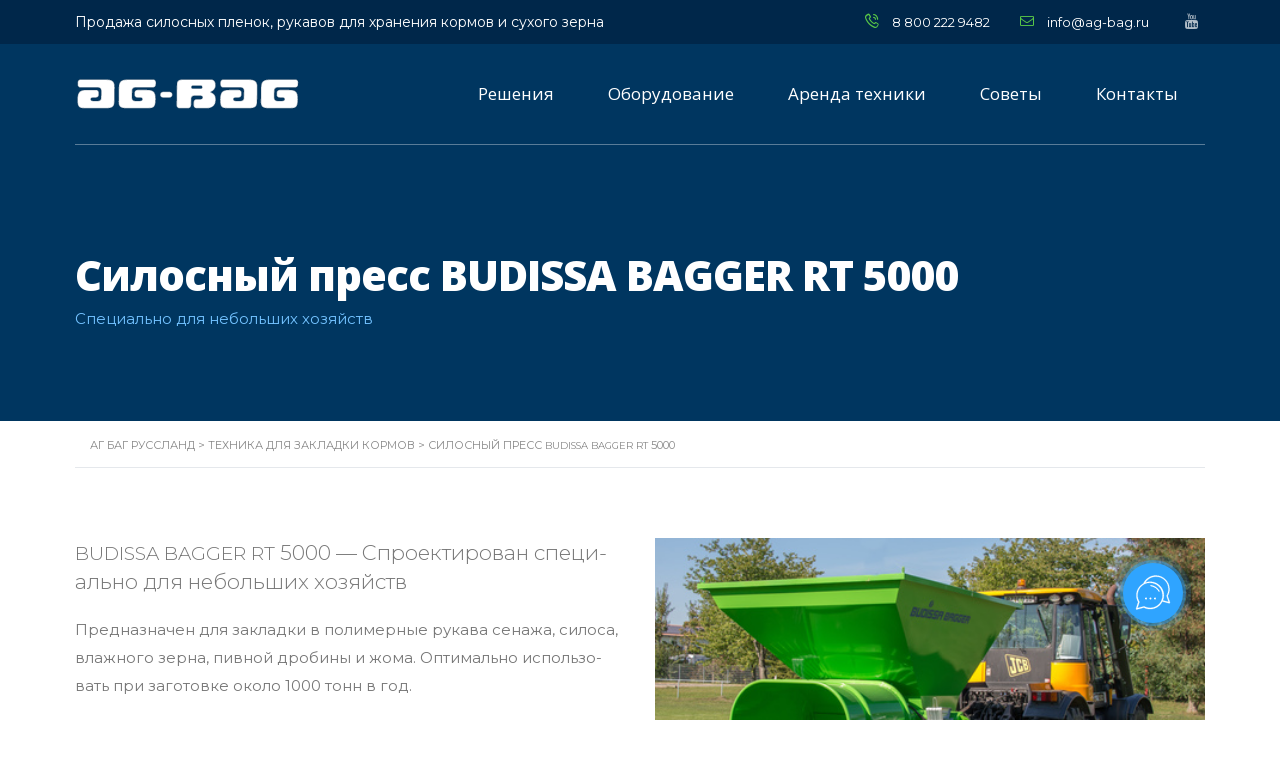

--- FILE ---
content_type: text/html; charset=UTF-8
request_url: https://ag-bag.ru/equipment/press-budissa-bagger-rt-5000/
body_size: 15483
content:
<!DOCTYPE html>
<html lang="ru-RU" class="stm-site-loader" id="main_html">
<head>
	    <meta charset="UTF-8">
    <meta name="viewport" content="width=device-width, initial-scale=1">
    <link rel="profile" href="http://gmpg.org/xfn/11">
    <link rel="pingback" href="https://ag-bag.ru/xmlrpc.php">
    <title>Силосный пресс BUDISSA BAGGER RT 5000 – АГ БАГ Руссланд</title>
	<style>img:is([sizes="auto" i], [sizes^="auto," i]) { contain-intrinsic-size: 3000px 1500px }</style>
	
<!-- The SEO Framework Создано Сибрэ Вайэр -->
<link rel="canonical" href="https://ag-bag.ru/equipment/press-budissa-bagger-rt-5000/" />
<meta property="og:type" content="article" />
<meta property="og:locale" content="ru_RU" />
<meta property="og:site_name" content="АГ БАГ Руссланд" />
<meta property="og:title" content="Силосный пресс BUDISSA BAGGER RT 5000 – АГ БАГ Руссланд" />
<meta property="og:url" content="https://ag-bag.ru/equipment/press-budissa-bagger-rt-5000/" />
<meta property="og:image" content="https://ag-bag.ru/wp-content/uploads/rt-5000-01.jpg" />
<meta property="og:image:width" content="460" />
<meta property="og:image:height" content="280" />
<meta property="og:image:alt" content="Силосный пресс BUDISSA BAGGER RT 5000" />
<meta property="article:published_time" content="2019-07-15T22:05:04+00:00" />
<meta property="article:modified_time" content="2020-05-04T22:03:50+00:00" />
<meta name="google-site-verification" content="pCc8Gjct1ui-86Ajgpg69iiqsW-F8l_cvughwYAjEII" />
<meta name="yandex-verification" content="5503626b16c8e1f9" />
<script type="application/ld+json">{"@context":"https://schema.org","@graph":[{"@type":"WebSite","@id":"https://ag-bag.ru/#/schema/WebSite","url":"https://ag-bag.ru/","name":"АГ БАГ Руссланд","description":"Хранение кормов и зерна в полимерных рукавах, оборудование и технологии","inLanguage":"ru-RU","potentialAction":{"@type":"SearchAction","target":{"@type":"EntryPoint","urlTemplate":"https://ag-bag.ru/search/{search_term_string}/"},"query-input":"required name=search_term_string"},"publisher":{"@type":"Organization","@id":"https://ag-bag.ru/#/schema/Organization","name":"АГ БАГ Руссланд","url":"https://ag-bag.ru/","sameAs":["https://www.facebook.com/agbagru/","https://www.instagram.com/agbagru/","https://www.youtube.com/user/AGBAGRu/"],"logo":{"@type":"ImageObject","url":"https://ag-bag.ru/wp-content/uploads/cropped-agbag-favicon.png","contentUrl":"https://ag-bag.ru/wp-content/uploads/cropped-agbag-favicon.png","width":512,"height":512}}},{"@type":"WebPage","@id":"https://ag-bag.ru/equipment/press-budissa-bagger-rt-5000/","url":"https://ag-bag.ru/equipment/press-budissa-bagger-rt-5000/","name":"Силосный пресс BUDISSA BAGGER RT 5000 – АГ БАГ Руссланд","inLanguage":"ru-RU","isPartOf":{"@id":"https://ag-bag.ru/#/schema/WebSite"},"breadcrumb":{"@type":"BreadcrumbList","@id":"https://ag-bag.ru/#/schema/BreadcrumbList","itemListElement":[{"@type":"ListItem","position":1,"item":"https://ag-bag.ru/","name":"АГ БАГ Руссланд"},{"@type":"ListItem","position":2,"item":"https://ag-bag.ru/equipment-category/tehnika-dlya-zakladki-kormov/","name":"Техника для закладки кормов"},{"@type":"ListItem","position":3,"name":"Силосный пресс BUDISSA BAGGER RT 5000"}]},"potentialAction":{"@type":"ReadAction","target":"https://ag-bag.ru/equipment/press-budissa-bagger-rt-5000/"},"datePublished":"2019-07-15T22:05:04+00:00","dateModified":"2020-05-04T22:03:50+00:00"}]}</script>
<!-- / The SEO Framework Создано Сибрэ Вайэр | 2.74ms meta | 0.45ms boot -->

<link rel='dns-prefetch' href='//fonts.googleapis.com' />
<link rel='dns-prefetch' href='//hcaptcha.com' />
<link rel="alternate" type="application/rss+xml" title="АГ БАГ Руссланд &raquo; Лента" href="https://ag-bag.ru/feed/" />
<link rel="alternate" type="application/rss+xml" title="АГ БАГ Руссланд &raquo; Лента комментариев" href="https://ag-bag.ru/comments/feed/" />
<link rel='stylesheet' id='wp-block-library-css' href='https://ag-bag.ru/wp-includes/css/dist/block-library/style.min.css?ver=031a16da15d5b21b1f443ce18821b41e' type='text/css' media='all' />
<style id='classic-theme-styles-inline-css' type='text/css'>
/*! This file is auto-generated */
.wp-block-button__link{color:#fff;background-color:#32373c;border-radius:9999px;box-shadow:none;text-decoration:none;padding:calc(.667em + 2px) calc(1.333em + 2px);font-size:1.125em}.wp-block-file__button{background:#32373c;color:#fff;text-decoration:none}
</style>
<style id='safe-svg-svg-icon-style-inline-css' type='text/css'>
.safe-svg-cover{text-align:center}.safe-svg-cover .safe-svg-inside{display:inline-block;max-width:100%}.safe-svg-cover svg{fill:currentColor;height:100%;max-height:100%;max-width:100%;width:100%}

</style>
<style id='global-styles-inline-css' type='text/css'>
:root{--wp--preset--aspect-ratio--square: 1;--wp--preset--aspect-ratio--4-3: 4/3;--wp--preset--aspect-ratio--3-4: 3/4;--wp--preset--aspect-ratio--3-2: 3/2;--wp--preset--aspect-ratio--2-3: 2/3;--wp--preset--aspect-ratio--16-9: 16/9;--wp--preset--aspect-ratio--9-16: 9/16;--wp--preset--color--black: #000000;--wp--preset--color--cyan-bluish-gray: #abb8c3;--wp--preset--color--white: #ffffff;--wp--preset--color--pale-pink: #f78da7;--wp--preset--color--vivid-red: #cf2e2e;--wp--preset--color--luminous-vivid-orange: #ff6900;--wp--preset--color--luminous-vivid-amber: #fcb900;--wp--preset--color--light-green-cyan: #7bdcb5;--wp--preset--color--vivid-green-cyan: #00d084;--wp--preset--color--pale-cyan-blue: #8ed1fc;--wp--preset--color--vivid-cyan-blue: #0693e3;--wp--preset--color--vivid-purple: #9b51e0;--wp--preset--gradient--vivid-cyan-blue-to-vivid-purple: linear-gradient(135deg,rgba(6,147,227,1) 0%,rgb(155,81,224) 100%);--wp--preset--gradient--light-green-cyan-to-vivid-green-cyan: linear-gradient(135deg,rgb(122,220,180) 0%,rgb(0,208,130) 100%);--wp--preset--gradient--luminous-vivid-amber-to-luminous-vivid-orange: linear-gradient(135deg,rgba(252,185,0,1) 0%,rgba(255,105,0,1) 100%);--wp--preset--gradient--luminous-vivid-orange-to-vivid-red: linear-gradient(135deg,rgba(255,105,0,1) 0%,rgb(207,46,46) 100%);--wp--preset--gradient--very-light-gray-to-cyan-bluish-gray: linear-gradient(135deg,rgb(238,238,238) 0%,rgb(169,184,195) 100%);--wp--preset--gradient--cool-to-warm-spectrum: linear-gradient(135deg,rgb(74,234,220) 0%,rgb(151,120,209) 20%,rgb(207,42,186) 40%,rgb(238,44,130) 60%,rgb(251,105,98) 80%,rgb(254,248,76) 100%);--wp--preset--gradient--blush-light-purple: linear-gradient(135deg,rgb(255,206,236) 0%,rgb(152,150,240) 100%);--wp--preset--gradient--blush-bordeaux: linear-gradient(135deg,rgb(254,205,165) 0%,rgb(254,45,45) 50%,rgb(107,0,62) 100%);--wp--preset--gradient--luminous-dusk: linear-gradient(135deg,rgb(255,203,112) 0%,rgb(199,81,192) 50%,rgb(65,88,208) 100%);--wp--preset--gradient--pale-ocean: linear-gradient(135deg,rgb(255,245,203) 0%,rgb(182,227,212) 50%,rgb(51,167,181) 100%);--wp--preset--gradient--electric-grass: linear-gradient(135deg,rgb(202,248,128) 0%,rgb(113,206,126) 100%);--wp--preset--gradient--midnight: linear-gradient(135deg,rgb(2,3,129) 0%,rgb(40,116,252) 100%);--wp--preset--font-size--small: 13px;--wp--preset--font-size--medium: 20px;--wp--preset--font-size--large: 36px;--wp--preset--font-size--x-large: 42px;--wp--preset--spacing--20: 0.44rem;--wp--preset--spacing--30: 0.67rem;--wp--preset--spacing--40: 1rem;--wp--preset--spacing--50: 1.5rem;--wp--preset--spacing--60: 2.25rem;--wp--preset--spacing--70: 3.38rem;--wp--preset--spacing--80: 5.06rem;--wp--preset--shadow--natural: 6px 6px 9px rgba(0, 0, 0, 0.2);--wp--preset--shadow--deep: 12px 12px 50px rgba(0, 0, 0, 0.4);--wp--preset--shadow--sharp: 6px 6px 0px rgba(0, 0, 0, 0.2);--wp--preset--shadow--outlined: 6px 6px 0px -3px rgba(255, 255, 255, 1), 6px 6px rgba(0, 0, 0, 1);--wp--preset--shadow--crisp: 6px 6px 0px rgba(0, 0, 0, 1);}:where(.is-layout-flex){gap: 0.5em;}:where(.is-layout-grid){gap: 0.5em;}body .is-layout-flex{display: flex;}.is-layout-flex{flex-wrap: wrap;align-items: center;}.is-layout-flex > :is(*, div){margin: 0;}body .is-layout-grid{display: grid;}.is-layout-grid > :is(*, div){margin: 0;}:where(.wp-block-columns.is-layout-flex){gap: 2em;}:where(.wp-block-columns.is-layout-grid){gap: 2em;}:where(.wp-block-post-template.is-layout-flex){gap: 1.25em;}:where(.wp-block-post-template.is-layout-grid){gap: 1.25em;}.has-black-color{color: var(--wp--preset--color--black) !important;}.has-cyan-bluish-gray-color{color: var(--wp--preset--color--cyan-bluish-gray) !important;}.has-white-color{color: var(--wp--preset--color--white) !important;}.has-pale-pink-color{color: var(--wp--preset--color--pale-pink) !important;}.has-vivid-red-color{color: var(--wp--preset--color--vivid-red) !important;}.has-luminous-vivid-orange-color{color: var(--wp--preset--color--luminous-vivid-orange) !important;}.has-luminous-vivid-amber-color{color: var(--wp--preset--color--luminous-vivid-amber) !important;}.has-light-green-cyan-color{color: var(--wp--preset--color--light-green-cyan) !important;}.has-vivid-green-cyan-color{color: var(--wp--preset--color--vivid-green-cyan) !important;}.has-pale-cyan-blue-color{color: var(--wp--preset--color--pale-cyan-blue) !important;}.has-vivid-cyan-blue-color{color: var(--wp--preset--color--vivid-cyan-blue) !important;}.has-vivid-purple-color{color: var(--wp--preset--color--vivid-purple) !important;}.has-black-background-color{background-color: var(--wp--preset--color--black) !important;}.has-cyan-bluish-gray-background-color{background-color: var(--wp--preset--color--cyan-bluish-gray) !important;}.has-white-background-color{background-color: var(--wp--preset--color--white) !important;}.has-pale-pink-background-color{background-color: var(--wp--preset--color--pale-pink) !important;}.has-vivid-red-background-color{background-color: var(--wp--preset--color--vivid-red) !important;}.has-luminous-vivid-orange-background-color{background-color: var(--wp--preset--color--luminous-vivid-orange) !important;}.has-luminous-vivid-amber-background-color{background-color: var(--wp--preset--color--luminous-vivid-amber) !important;}.has-light-green-cyan-background-color{background-color: var(--wp--preset--color--light-green-cyan) !important;}.has-vivid-green-cyan-background-color{background-color: var(--wp--preset--color--vivid-green-cyan) !important;}.has-pale-cyan-blue-background-color{background-color: var(--wp--preset--color--pale-cyan-blue) !important;}.has-vivid-cyan-blue-background-color{background-color: var(--wp--preset--color--vivid-cyan-blue) !important;}.has-vivid-purple-background-color{background-color: var(--wp--preset--color--vivid-purple) !important;}.has-black-border-color{border-color: var(--wp--preset--color--black) !important;}.has-cyan-bluish-gray-border-color{border-color: var(--wp--preset--color--cyan-bluish-gray) !important;}.has-white-border-color{border-color: var(--wp--preset--color--white) !important;}.has-pale-pink-border-color{border-color: var(--wp--preset--color--pale-pink) !important;}.has-vivid-red-border-color{border-color: var(--wp--preset--color--vivid-red) !important;}.has-luminous-vivid-orange-border-color{border-color: var(--wp--preset--color--luminous-vivid-orange) !important;}.has-luminous-vivid-amber-border-color{border-color: var(--wp--preset--color--luminous-vivid-amber) !important;}.has-light-green-cyan-border-color{border-color: var(--wp--preset--color--light-green-cyan) !important;}.has-vivid-green-cyan-border-color{border-color: var(--wp--preset--color--vivid-green-cyan) !important;}.has-pale-cyan-blue-border-color{border-color: var(--wp--preset--color--pale-cyan-blue) !important;}.has-vivid-cyan-blue-border-color{border-color: var(--wp--preset--color--vivid-cyan-blue) !important;}.has-vivid-purple-border-color{border-color: var(--wp--preset--color--vivid-purple) !important;}.has-vivid-cyan-blue-to-vivid-purple-gradient-background{background: var(--wp--preset--gradient--vivid-cyan-blue-to-vivid-purple) !important;}.has-light-green-cyan-to-vivid-green-cyan-gradient-background{background: var(--wp--preset--gradient--light-green-cyan-to-vivid-green-cyan) !important;}.has-luminous-vivid-amber-to-luminous-vivid-orange-gradient-background{background: var(--wp--preset--gradient--luminous-vivid-amber-to-luminous-vivid-orange) !important;}.has-luminous-vivid-orange-to-vivid-red-gradient-background{background: var(--wp--preset--gradient--luminous-vivid-orange-to-vivid-red) !important;}.has-very-light-gray-to-cyan-bluish-gray-gradient-background{background: var(--wp--preset--gradient--very-light-gray-to-cyan-bluish-gray) !important;}.has-cool-to-warm-spectrum-gradient-background{background: var(--wp--preset--gradient--cool-to-warm-spectrum) !important;}.has-blush-light-purple-gradient-background{background: var(--wp--preset--gradient--blush-light-purple) !important;}.has-blush-bordeaux-gradient-background{background: var(--wp--preset--gradient--blush-bordeaux) !important;}.has-luminous-dusk-gradient-background{background: var(--wp--preset--gradient--luminous-dusk) !important;}.has-pale-ocean-gradient-background{background: var(--wp--preset--gradient--pale-ocean) !important;}.has-electric-grass-gradient-background{background: var(--wp--preset--gradient--electric-grass) !important;}.has-midnight-gradient-background{background: var(--wp--preset--gradient--midnight) !important;}.has-small-font-size{font-size: var(--wp--preset--font-size--small) !important;}.has-medium-font-size{font-size: var(--wp--preset--font-size--medium) !important;}.has-large-font-size{font-size: var(--wp--preset--font-size--large) !important;}.has-x-large-font-size{font-size: var(--wp--preset--font-size--x-large) !important;}
:where(.wp-block-post-template.is-layout-flex){gap: 1.25em;}:where(.wp-block-post-template.is-layout-grid){gap: 1.25em;}
:where(.wp-block-columns.is-layout-flex){gap: 2em;}:where(.wp-block-columns.is-layout-grid){gap: 2em;}
:root :where(.wp-block-pullquote){font-size: 1.5em;line-height: 1.6;}
</style>
<link rel='stylesheet' id='contact-form-7-css' href='https://ag-bag.ru/wp-content/plugins/contact-form-7/includes/css/styles.css?ver=6.1.4' type='text/css' media='all' />
<link rel='stylesheet' id='stm-stmicons-css' href='https://ag-bag.ru/wp-content/uploads/stm_fonts/stmicons/stmicons.css?ver=1.0.1' type='text/css' media='all' />
<link rel='stylesheet' id='stm-stmicons_consulting-css' href='https://ag-bag.ru/wp-content/uploads/stm_fonts/stmicons/consulting/stmicons.css?ver=1.0.1' type='text/css' media='all' />
<link rel='stylesheet' id='stm-stmicons_linear-css' href='https://ag-bag.ru/wp-content/uploads/stm_fonts/stmicons/linear/stmicons.css?ver=1.0.1' type='text/css' media='all' />
<link rel='stylesheet' id='stm-stmicons_logistics-css' href='https://ag-bag.ru/wp-content/uploads/stm_fonts/stmicons/logistics/stmicons.css?ver=1.0.1' type='text/css' media='all' />
<link rel='stylesheet' id='stm-stmicons_rental-css' href='https://ag-bag.ru/wp-content/uploads/stm_fonts/stmicons/rental/stmicons.css?ver=1.0.1' type='text/css' media='all' />
<link rel='stylesheet' id='stm_megamenu-css' href='https://ag-bag.ru/wp-content/plugins/stm-configurations/megamenu/assets/css/megamenu.css?ver=1.2' type='text/css' media='all' />
<link rel='stylesheet' id='child-style-css' href='https://ag-bag.ru/wp-content/themes/pearl-child/style.css?ver=031a16da15d5b21b1f443ce18821b41e' type='text/css' media='all' />
<style id='wp-typography-safari-font-workaround-inline-css' type='text/css'>
body {-webkit-font-feature-settings: "liga";font-feature-settings: "liga";-ms-font-feature-settings: normal;}
</style>
<link rel='stylesheet' id='js_composer_front-css' href='https://ag-bag.ru/wp-content/plugins/js_composer/assets/css/js_composer.min.css?ver=8.6.1' type='text/css' media='all' />
<link rel='stylesheet' id='stm_default_google_font-css' href='https://fonts.googleapis.com/css?family=Montserrat%3A100%2C200%2C300%2C400%2C400i%2C500%2C600%2C700%2C800%2C900%7COpen+Sans%3A100%2C200%2C300%2C400%2C400i%2C500%2C600%2C700%2C800%2C900&#038;ver=1.1.1#038;subset=latin%2Clatin-ext' type='text/css' media='all' />
<link rel='stylesheet' id='pearl-theme-styles-css' href='https://ag-bag.ru/wp-content/themes/pearl/assets/css/app.css?ver=1.1.1' type='text/css' media='all' />
<style id='pearl-theme-styles-inline-css' type='text/css'>
.stm_titlebox {
				background-image: url();
		}.stm_titlebox .stm_titlebox__title,
        .stm_titlebox .stm_titlebox__author,
        .stm_titlebox .stm_titlebox__categories
        {
            color:  #ffffff !important;
        }.stm_titlebox .stm_titlebox__subtitle {
            color: #72c2ff;
        }.stm_titlebox .stm_titlebox__inner .stm_separator {
            background-color: #f00 !important;
        }
</style>
<link rel='stylesheet' id='pearl-theme-custom-styles-css' href='https://ag-bag.ru/wp-content/uploads/stm_uploads/skin-custom.css?ver=1000' type='text/css' media='all' />
<link rel='stylesheet' id='fontawesome-css' href='https://ag-bag.ru/wp-content/themes/pearl/assets/vendor/font-awesome.min.css?ver=1.1.1' type='text/css' media='all' />
<link rel='stylesheet' id='pearl-buttons-style-css' href='https://ag-bag.ru/wp-content/themes/pearl/assets/css/buttons/styles/style_2.css?ver=1.1.1' type='text/css' media='all' />
<link rel='stylesheet' id='pearl-sidebars-style-css' href='https://ag-bag.ru/wp-content/themes/pearl/assets/css/sidebar/style_3.css?ver=1.1.1' type='text/css' media='all' />
<link rel='stylesheet' id='pearl-forms-style-css' href='https://ag-bag.ru/wp-content/themes/pearl/assets/css/form/style_2.css?ver=1.1.1' type='text/css' media='all' />
<link rel='stylesheet' id='pearl-blockquote-style-css' href='https://ag-bag.ru/wp-content/themes/pearl/assets/css/blockquote/style_2.css?ver=1.1.1' type='text/css' media='all' />
<link rel='stylesheet' id='pearl-post-style-css' href='https://ag-bag.ru/wp-content/themes/pearl/assets/css/post/style_7.css?ver=1.1.1' type='text/css' media='all' />
<link rel='stylesheet' id='pearl-pagination-style-css' href='https://ag-bag.ru/wp-content/themes/pearl/assets/css/pagination/style_2.css?ver=1.1.1' type='text/css' media='all' />
<link rel='stylesheet' id='pearl-list-style-css' href='https://ag-bag.ru/wp-content/themes/pearl/assets/css/lists/style_1.css?ver=1.1.1' type='text/css' media='all' />
<link rel='stylesheet' id='pearl-tabs-style-css' href='https://ag-bag.ru/wp-content/themes/pearl/assets/css/tabs/style_1.css?ver=1.1.1' type='text/css' media='all' />
<link rel='stylesheet' id='pearl-tour-style-css' href='https://ag-bag.ru/wp-content/themes/pearl/assets/css/tour/style_1.css?ver=1.1.1' type='text/css' media='all' />
<link rel='stylesheet' id='pearl-accordions-style-css' href='https://ag-bag.ru/wp-content/themes/pearl/assets/css/accordion/style_2.css?ver=1.1.1' type='text/css' media='all' />
<link rel='stylesheet' id='bootstrap-datepicker3-css' href='https://ag-bag.ru/wp-content/themes/pearl/assets/css/vendors/bootstrap-datepicker3.css?ver=1.1.1' type='text/css' media='all' />
<link rel='stylesheet' id='pearl-header-style-css' href='https://ag-bag.ru/wp-content/themes/pearl/assets/css/header/style_3.css?ver=1.1.1' type='text/css' media='all' />
<link rel='stylesheet' id='pearl-footer-style-css' href='https://ag-bag.ru/wp-content/themes/pearl/assets/css/footer/style_1.css?ver=1.1.1' type='text/css' media='all' />
<link rel='stylesheet' id='pearl-titlebox-style-css' href='https://ag-bag.ru/wp-content/themes/pearl/assets/css/titlebox/style_2.css?ver=1.1.1' type='text/css' media='all' />
<script type="text/javascript" src="https://ag-bag.ru/wp-includes/js/jquery/jquery.min.js?ver=3.7.1" id="jquery-core-js"></script>
<script type="text/javascript" src="https://ag-bag.ru/wp-includes/js/jquery/jquery-migrate.min.js?ver=3.4.1" id="jquery-migrate-js"></script>
<script type="text/javascript" src="https://ag-bag.ru/wp-content/plugins/stm-configurations/megamenu/assets/js/megamenu.js?ver=1.2" id="stm_megamenu-js"></script>
<script></script><link rel="EditURI" type="application/rsd+xml" title="RSD" href="https://ag-bag.ru/xmlrpc.php?rsd" />
<link rel="alternate" title="oEmbed (JSON)" type="application/json+oembed" href="https://ag-bag.ru/wp-json/oembed/1.0/embed?url=https%3A%2F%2Fag-bag.ru%2Fequipment%2Fpress-budissa-bagger-rt-5000%2F" />
<link rel="alternate" title="oEmbed (XML)" type="text/xml+oembed" href="https://ag-bag.ru/wp-json/oembed/1.0/embed?url=https%3A%2F%2Fag-bag.ru%2Fequipment%2Fpress-budissa-bagger-rt-5000%2F&#038;format=xml" />
<style>
.h-captcha{position:relative;display:block;margin-bottom:2rem;padding:0;clear:both}.h-captcha[data-size="normal"]{width:302px;height:76px}.h-captcha[data-size="compact"]{width:158px;height:138px}.h-captcha[data-size="invisible"]{display:none}.h-captcha iframe{z-index:1}.h-captcha::before{content:"";display:block;position:absolute;top:0;left:0;background:url(https://ag-bag.ru/wp-content/plugins/hcaptcha-for-forms-and-more/assets/images/hcaptcha-div-logo.svg) no-repeat;border:1px solid #fff0;border-radius:4px;box-sizing:border-box}.h-captcha::after{content:"Загрузка hCaptcha задерживается до действия пользователя.";font-family:-apple-system,system-ui,BlinkMacSystemFont,"Segoe UI",Roboto,Oxygen,Ubuntu,"Helvetica Neue",Arial,sans-serif;font-size:10px;font-weight:500;position:absolute;top:0;bottom:0;left:0;right:0;box-sizing:border-box;color:#bf1722;opacity:0}.h-captcha:not(:has(iframe))::after{animation:hcap-msg-fade-in .3s ease forwards;animation-delay:2s}.h-captcha:has(iframe)::after{animation:none;opacity:0}@keyframes hcap-msg-fade-in{to{opacity:1}}.h-captcha[data-size="normal"]::before{width:302px;height:76px;background-position:93.8% 28%}.h-captcha[data-size="normal"]::after{width:302px;height:76px;display:flex;flex-wrap:wrap;align-content:center;line-height:normal;padding:0 75px 0 10px}.h-captcha[data-size="compact"]::before{width:158px;height:138px;background-position:49.9% 78.8%}.h-captcha[data-size="compact"]::after{width:158px;height:138px;text-align:center;line-height:normal;padding:24px 10px 10px 10px}.h-captcha[data-theme="light"]::before,body.is-light-theme .h-captcha[data-theme="auto"]::before,.h-captcha[data-theme="auto"]::before{background-color:#fafafa;border:1px solid #e0e0e0}.h-captcha[data-theme="dark"]::before,body.is-dark-theme .h-captcha[data-theme="auto"]::before,html.wp-dark-mode-active .h-captcha[data-theme="auto"]::before,html.drdt-dark-mode .h-captcha[data-theme="auto"]::before{background-image:url(https://ag-bag.ru/wp-content/plugins/hcaptcha-for-forms-and-more/assets/images/hcaptcha-div-logo-white.svg);background-repeat:no-repeat;background-color:#333;border:1px solid #f5f5f5}@media (prefers-color-scheme:dark){.h-captcha[data-theme="auto"]::before{background-image:url(https://ag-bag.ru/wp-content/plugins/hcaptcha-for-forms-and-more/assets/images/hcaptcha-div-logo-white.svg);background-repeat:no-repeat;background-color:#333;border:1px solid #f5f5f5}}.h-captcha[data-theme="custom"]::before{background-color:initial}.h-captcha[data-size="invisible"]::before,.h-captcha[data-size="invisible"]::after{display:none}.h-captcha iframe{position:relative}div[style*="z-index: 2147483647"] div[style*="border-width: 11px"][style*="position: absolute"][style*="pointer-events: none"]{border-style:none}
</style>
	<script>
      var pearl_load_post_type_gallery = '683962912b';
      var pearl_load_more_posts = '2761896cbe';
      var pearl_load_album = 'b08e7c1d77';
      var pearl_donate = '8524c0ebb8';
      var pearl_load_splash_album = '1753045c6e';
      var pearl_load_portfolio = '8ef030115c';
      var pearl_load_posts_list = 'd391e9c31e';
      var pearl_woo_quick_view = '3efe72f873';
      var pearl_update_custom_styles_admin = 'eb748fb106';
      var pearl_like_dislike = '116df0b707';
      var stm_ajax_add_review = '059e3fbfb9';
      var pearl_install_plugin = 'e2de88a87c';
      var pearl_get_thumbnail = '43de9038e6';
      var pearl_save_settings = '18b6f3dd4f';

      var stm_ajaxurl = 'https://ag-bag.ru/wp-admin/admin-ajax.php';
      var stm_site_width = 1130;
      var stm_date_format = 'dd.mm.yy';
      var stm_time_format = 'HH:mm';
	        var stm_site_paddings = 0;
      if (window.innerWidth < 1300) stm_site_paddings = 0;
      var stm_sticky = '';
	</script>
	<meta name="generator" content="Powered by WPBakery Page Builder - drag and drop page builder for WordPress."/>
<style>
span[data-name="hcap-cf7"] .h-captcha{margin-bottom:0}span[data-name="hcap-cf7"]~input[type="submit"],span[data-name="hcap-cf7"]~button[type="submit"]{margin-top:2rem}
</style>
<link rel="icon" href="https://ag-bag.ru/wp-content/uploads/cropped-agbag-favicon-32x32.png" sizes="32x32" />
<link rel="icon" href="https://ag-bag.ru/wp-content/uploads/cropped-agbag-favicon-192x192.png" sizes="192x192" />
<link rel="apple-touch-icon" href="https://ag-bag.ru/wp-content/uploads/cropped-agbag-favicon-180x180.png" />
<meta name="msapplication-TileImage" content="https://ag-bag.ru/wp-content/uploads/cropped-agbag-favicon-270x270.png" />
<style type="text/css" data-type="vc_shortcodes-default-css">.vc_do_custom_heading{margin-bottom:0.625rem;margin-top:0;}.vc_do_custom_heading{margin-bottom:0.625rem;margin-top:0;}.vc_do_custom_heading{margin-bottom:0.625rem;margin-top:0;}</style><style type="text/css" data-type="vc_shortcodes-custom-css">.vc_custom_1568024250402{background-image: url(https://ag-bag.ru/wp-content/uploads/ag-bag-ru-biokonservanti.jpg?id=1447) !important;}.vc_custom_1564350227564{padding-top: 50px !important;}.vc_custom_1562497422904{padding-top: 10px !important;padding-bottom: 40px !important;}</style><noscript><style> .wpb_animate_when_almost_visible { opacity: 1; }</style></noscript>    </head>
<body class="wp-singular stm_projects-template-default single single-stm_projects postid-2266 wp-theme-pearl wp-child-theme-pearl-child stm_header_transparent stm_title_box_style_2 stm_title_box_enabled stm_form_style_2 stm_breadcrumbs_enabled  stm_headings_line stm_headings_line_bottom stm_pagination_style_2 stm_blockquote_style_2 stm_lists_style_1 stm_sidebar_style_3 stm_header_style_3 stm_post_style_7 stm_tabs_style_1 stm_tour_style_1 stm_buttons_style_2 stm_accordions_style_2 stm_projects_style_1 stm_events_layout_left stm_footer_layout_1 error_page_style_1 stm_shop_layout_store stm_products_style_2 stm_header_sticky_1 stm_post_view_list single-post-has-thumbnail stm_layout_logistics wpb-js-composer js-comp-ver-8.6.1 vc_responsive"  ontouchstart="true">
        	    <div id="wrapper">
                
    <div class="stm-header">
					                <div class="stm-header__row_color stm-header__row_color_top">
					                    <div class="container">
                        <div class="stm-header__row stm-header__row_top">
							                                    <div class="stm-header__cell stm-header__cell_left">
										                                                <div class="stm-header__element object733 stm-header__element_">
													
<div class="stm-dropdown stm-dropdown_style_1">
            <div class="dropdown">
                            <div class="dropdown-toggle"
                     id="COpVnaEekQ"
                     data-toggle="dropdown"
                     aria-haspopup="true"
                     aria-expanded="true"
                     type="button">
                    Русский                </div>
            
                            <ul class="dropdown-list tbc"
                    aria-labelledby="COpVnaEekQ">
                                            <li>
                            <a href="#" class="stm-switcher__option">
                                English                            </a>
                        </li>
                                    </ul>
                    </div>
    
    </div>
                                                </div>
											                                                <div class="stm-header__element object882 stm-header__element_">
													    <div class="stm-text fwn" style="font-size:14px!important;">
        Продажа силосных пленок, рукавов для хранения кормов и сухого зерна    </div>
                                                </div>
											                                    </div>
								                                    <div class="stm-header__cell stm-header__cell_right">
										                                                <div class="stm-header__element object3018 stm-header__element_">
													

    <div class="stm-offices">
        <div class="stm-switcher">
            <div
                class="stm-switcher__trigger stm-switcher__trigger_default stm-switcher__trigger_uppercase mbc">
                                    <i class="stm-switcher__icon stmicon-charity_map-pin"></i>
                                <span class="stm-switcher__text">Москва</span>
            </div>
            <div class="stm-switcher__list tbc">
                                    <div class="stm-switcher__option " data-switch="0">
                        Москва                    </div>
                            </div>
        </div>

                    <div class="stm-icontext js-switcher js-switcher__active js-switcher_0">
    		                                    <a href="tel:+7(495)926-10-81" class="stm-icontext__info  stm-icontext__info_divider no_deco">
                                                    <i class="stm-icontext__icon stmicon-phone_b stc"></i>
                                                                            <span class="stm-icontext__text #ffffff">+7 (495) 926-10-81</span>
                                            </a>
                                    <a href="tel:+7(495)509-31-15" class="stm-icontext__info  stm-icontext__info_divider no_deco">
                                                    <i class="stm-icontext__icon stmicon-phone_b stc"></i>
                                                                            <span class="stm-icontext__text #ffffff">+7 (495) 509-31-15</span>
                                            </a>
                                    <a href="mailto:info@ag-bag.ru" class="stm-icontext__info  stm-icontext__info_divider no_deco">
                                                    <i class="stm-icontext__icon stmicon-med_mail stc"></i>
                                                                            <span class="stm-icontext__text #ffffff">info@ag-bag.ru</span>
                                            </a>
                                    <a href="#" class="stm-icontext__info  stm-icontext__info_divider no_deco">
                                                    <i class="stm-icontext__icon stmicon-med_time stc"></i>
                                                                            <span class="stm-icontext__text #ffffff">Пн-Пт: 8:30 – 18:00</span>
                                            </a>
                   			            </div>
            </div>

                                                </div>
											                                                <div class="stm-header__element object3935 stm-header__element_">
													    <div class="stm-icontext">
                    <i class="stm-icontext__icon mtc stmicon-charity_phone "></i>
                            <span class="stm-icontext__text ">
                <a class=stm-icontext__text href=tel:88002229482>8 800 222 9482</a>            </span>
            </div>
                                                </div>
											                                                <div class="stm-header__element object3482 stm-header__element_">
													    <div class="stm-icontext">
                    <i class="stm-icontext__icon mtc stmicon-med_mail "></i>
                            <span class="stm-icontext__text ">
                <a href=mailto:info@ag-bag.ru>info@ag-bag.ru</a>            </span>
            </div>
                                                </div>
											                                                <div class="stm-header__element object1129 stm-header__element_icon_only">
													            <div class="stm-socials">
                                <a href="https://www.youtube.com/user/AGBAGRu/"
                       class="stm-socials__icon icon_16px stm-socials__icon_icon_only"
                       target="_blank">
                        <i class="fa fa-youtube"></i>
                    </a>
                        </div>
                                                    </div>
											                                    </div>
								                        </div>
                    </div>
                </div>
						                <div class="stm-header__row_color stm-header__row_color_center">
					                    <div class="container">
                        <div class="stm-header__row stm-header__row_center">
							                                    <div class="stm-header__cell stm-header__cell_left">
										                                                <div class="stm-header__element object1146 stm-header__element_">
													
	<div class="stm-logo">
		<a href="/" title="">
			<img width="800" height="118" src="https://ag-bag.ru/wp-content/uploads/ag-abg-logo-white-01.svg" class="logo" alt="" style="width:225px" />		</a>
	</div>

                                                </div>
											                                    </div>
								                                    <div class="stm-header__cell stm-header__cell_right">
										                                                <div class="stm-header__element object531 stm-header__element_default">
													
    <div class="stm-navigation heading_font stm-navigation__default stm-navigation__default stm-navigation__line_bottom stm-navigation__fwn" >
        
		
        
        <ul >
			<li id="menu-item-1671" class="menu-item menu-item-type-post_type menu-item-object-page menu-item-has-children menu-item-1671"><a href="https://ag-bag.ru/services/">Решения</a>
<ul class="sub-menu">
	<li id="menu-item-1416" class="menu-item menu-item-type-custom menu-item-object-custom menu-item-1416 stm_col_width_default stm_mega_cols_inside_default"><a href="/services/hranenie-kormov/">Хранение кормов</a></li>
	<li id="menu-item-1555" class="menu-item menu-item-type-custom menu-item-object-custom menu-item-1555 stm_col_width_default stm_mega_cols_inside_default"><a href="/services/hranenie-zerna/">Хранение зерна</a></li>
	<li id="menu-item-1556" class="menu-item menu-item-type-custom menu-item-object-custom menu-item-1556 stm_col_width_default stm_mega_cols_inside_default"><a href="/services/plyushhenie-zerna-i-kukuruzy/">Плющение зерна и&nbsp;кукурузы</a></li>
</ul>
</li>
<li id="menu-item-3063" class="menu-item menu-item-type-post_type menu-item-object-page menu-item-has-children menu-item-3063"><a href="https://ag-bag.ru/equipments/">Оборудование</a>
<ul class="sub-menu">
	<li id="menu-item-3073" class="menu-item menu-item-type-custom menu-item-object-custom menu-item-3073 stm_col_width_default stm_mega_cols_inside_default"><a href="/equipments/">Техника для животноводства</a></li>
	<li id="menu-item-3072" class="menu-item menu-item-type-post_type menu-item-object-page menu-item-3072 stm_col_width_default stm_mega_cols_inside_default"><a href="https://ag-bag.ru/equipments/silosnaya-plenka/">Силосная пленка</a></li>
	<li id="menu-item-3066" class="menu-item menu-item-type-post_type menu-item-object-page menu-item-3066 stm_col_width_default stm_mega_cols_inside_default"><a href="https://ag-bag.ru/equipments/rukava-dlya-hraneniya-zerna/">Рукава для хранения зерна</a></li>
	<li id="menu-item-3070" class="menu-item menu-item-type-post_type menu-item-object-page menu-item-3070 stm_col_width_default stm_mega_cols_inside_default"><a href="https://ag-bag.ru/equipments/rukava-dlya-hraneniya-kormov/">Рукава для хранения кормов</a></li>
	<li id="menu-item-3068" class="menu-item menu-item-type-post_type menu-item-object-page menu-item-3068 stm_col_width_default stm_mega_cols_inside_default"><a href="https://ag-bag.ru/equipments/zagruzchiki-zerna-v-rukava/">Загрузчики зерна в&nbsp;рукава</a></li>
	<li id="menu-item-3067" class="menu-item menu-item-type-post_type menu-item-object-page menu-item-3067 stm_col_width_default stm_mega_cols_inside_default"><a href="https://ag-bag.ru/equipments/vygruzchiki-zerna-iz-rukavov/">Выгрузчики зерна из рукавов</a></li>
	<li id="menu-item-3071" class="menu-item menu-item-type-post_type menu-item-object-page menu-item-3071 stm_col_width_default stm_mega_cols_inside_default"><a href="https://ag-bag.ru/equipments/tehnika-dlya-zakladki-kormov-v-rukava/">Техника для закладки кормов в&nbsp;рукава</a></li>
	<li id="menu-item-3069" class="menu-item menu-item-type-post_type menu-item-object-page menu-item-3069 stm_col_width_default stm_mega_cols_inside_default"><a href="https://ag-bag.ru/equipments/konservanty-kormov/">Консерванты кормов</a></li>
	<li id="menu-item-3064" class="menu-item menu-item-type-post_type menu-item-object-page menu-item-3064 stm_col_width_default stm_mega_cols_inside_default"><a href="https://ag-bag.ru/equipments/diskovye-melniczy/">Дисковые мельницы Murska</a></li>
	<li id="menu-item-3065" class="menu-item menu-item-type-post_type menu-item-object-page menu-item-3065 stm_col_width_default stm_mega_cols_inside_default"><a href="https://ag-bag.ru/equipments/valczovye-melniczy/">Вальцовые мельницы Murska</a></li>
</ul>
</li>
<li id="menu-item-1418" class="menu-item menu-item-type-custom menu-item-object-custom menu-item-1418"><a href="/arenda-tehniki/">Аренда техники</a></li>
<li id="menu-item-18" class="menu-item menu-item-type-custom menu-item-object-custom menu-item-18"><a href="/category/akademiya/">Советы</a></li>
<li id="menu-item-2570" class="menu-item menu-item-type-custom menu-item-object-custom menu-item-2570"><a href="/contacts/">Контакты</a></li>
        </ul>


		
    </div>

                                                </div>
											                                                <div class="stm-header__element object996 stm-header__element_icon_only">
													            <div class="stm-socials">
                                <a href="https://www.youtube.com/user/AGBAGRu/"
                       class="stm-socials__icon icon_16px stm-socials__icon_icon_only"
                       target="_blank">
                        <i class="fa fa-youtube"></i>
                    </a>
                        </div>
                                                    </div>
											                                    </div>
								                        </div>
                    </div>
                </div>
						    </div>


<div class="stm-header__overlay"></div>

<div class="stm_mobile__header">
    <div class="container">
        <div class="stm_flex stm_flex_center stm_flex_last stm_flex_nowrap">
                            <div class="stm_mobile__logo">
                    <a href="https://ag-bag.ru/"
                       title="Главная">
                        <img src="https://ag-bag.ru/wp-content/uploads/ag-abg-logo-white-01.svg"
                             alt="Логотип сайта"/>
                    </a>
                </div>
                        <div class="stm_mobile__switcher stm_flex_last js_trigger__click"
                 data-element=".stm-header, .stm-header__overlay"
                 data-toggle="false">
                <span class="mbc"></span>
                <span class="mbc"></span>
                <span class="mbc"></span>
            </div>
        </div>
    </div>
</div>
                        
        <div class="site-content">
            <div class="">
    <div class="stm_titlebox stm_titlebox_style_2 stm_titlebox_text-left">
        <div class="container">
            <div class="stm_flex stm_flex_last stm_flex_center">
                <div class="stm_titlebox__inner">
					
					
                    <div class="h1 stm_titlebox__title no_line text-transform stm_mgb_2">
						Силосный пресс BUDISSA BAGGER RT 5000                    </div>


                    <div class="stm_titlebox__subtitle">
						Специально для небольших хозяйств                    </div>

                        

					                </div>
				            </div>
        </div>
    </div>










<!--Breadcrumbs-->
    <div class="stm_page_bc container">
                <div class="stm_breadcrumbs heading-font">
            <div class="container">
                <span property="itemListElement" typeof="ListItem"><a property="item" typeof="WebPage" title="Перейти к АГ БАГ Руссланд." href="https://ag-bag.ru" class="home" ><span property="name">АГ БАГ Руссланд</span></a><meta property="position" content="1"></span> &gt; <span property="itemListElement" typeof="ListItem"><a property="item" typeof="WebPage" title="Go to the Техника для закладки кормов Equipment category archives." href="https://ag-bag.ru/equipment-category/tehnika-dlya-zakladki-kormov/" class="taxonomy project_category" ><span property="name">Техника для закладки кормов</span></a><meta property="position" content="2"></span> &gt; <span property="itemListElement" typeof="ListItem"><span property="name" class="post post-stm_projects current-item">Силосный пресс <span class="caps">BUDISSA</span> <span class="caps">BAGGER</span> <span class="caps">RT</span>&nbsp;5000</span><meta property="url" content="https://ag-bag.ru/equipment/press-budissa-bagger-rt-5000/"><meta property="position" content="3"></span>            </div>
        </div>
        </div>


<div class="container stm_single_post_layout_7">

    <div class="">
        <div class="stm_markup stm_markup_full stm_single_stm_projects">

            <div class="stm_markup__content">
                                    <div class="wpb-content-wrapper"><div class="container vc_container   "><div class="vc_row wpb_row vc_row-fluid"><div class="wpb_column vc_column_container vc_col-sm-6">
	<div class="vc_column-inner ">
		<div class="wpb_wrapper">
			
	<div class="wpb_text_column wpb_content_element">
		<div class="wpb_wrapper">
			<p class="lead"><span class="caps">BUDISSA</span> <span class="caps">BAGGER</span> <span class="caps">RT</span> 5000 — Спро­ек­ти­ро­ван спе­ци­аль­но для неболь­ших хозяйств</p>
<p>Пред­на­зна­чен для закладки в&nbsp;поли­мер­ные рукава сенажа, силоса, влажного зерна, пивной дробины и&nbsp;жома. Опти­маль­но исполь­зо­вать при заго­тов­ке около 1000 тонн в&nbsp;год.</p>
<ul>
<li>Тоннель на 1,65 или 1, 95&nbsp;м</li>
<li>Диаметр рукава 1,65 м&nbsp;или 1,95&nbsp;м</li>
<li>Ротор шириной 4&nbsp;дюйма (1,20&nbsp;м)</li>
<li>Бункер (ширина 3,00&nbsp;м)</li>
<li>Валь­це­вой дозатор</li>
<li>Пнев­ма­ти­че­ский тормоз</li>
<li>Кар­дан­ный&nbsp;вал</li>
</ul>

		</div>
	</div>
		</div>
	</div>
</div><div class="wpb_column vc_column_container vc_col-sm-6">
	<div class="vc_column-inner ">
		<div class="wpb_wrapper">
			    <div class="stm_carousel stm_carousel_style_1   navigation_off stm_carousel_dots_bottom" id="stm_carousel_sFbKVyowac">

		
        <div class="stm_carousel__big stm_lightgallery">
            <div id="stm_carousel1_QHDNUbyCwi" class="stm_owl_navRight">
								                <div class="stm_carousel__single stm_carousel__single_big stm_owl__glitches">

					                        <div class>
							

                                <img decoding="async" width="460" height="280" src="https://ag-bag.ru/wp-content/uploads/rt-5000-01.jpg" class="attachment-large" alt="Силосный пресс BUDISSA BAGGER RT 5000" title="Силосный пресс BUDISSA BAGGER RT 5000">
							                                <div class="stm_carousel__description">
                                    <div class="stm_carousel__title wtc">
										Силосный пресс <span class="caps">BUDISSA</span> <span class="caps">BAGGER</span> <span class="caps">RT</span>&nbsp;5000&nbsp;</div>
                                </div>
							
							                </div>
			
            </div>
										                <div class="stm_carousel__single stm_carousel__single_big stm_owl__glitches">

					                        <div class>
							

                                <img decoding="async" width="460" height="280" src="https://ag-bag.ru/wp-content/uploads/rt-5000-02.jpg" class="attachment-large" alt="Силосный пресс BUDISSA BAGGER RT 5000" title="Силосный пресс BUDISSA BAGGER RT 5000">
							                                <div class="stm_carousel__description">
                                    <div class="stm_carousel__title wtc">
										Силосный пресс <span class="caps">BUDISSA</span> <span class="caps">BAGGER</span> <span class="caps">RT</span>&nbsp;5000&nbsp;</div>
                                </div>
							
							                </div>
			
            </div>
										                <div class="stm_carousel__single stm_carousel__single_big stm_owl__glitches">

					                        <div class>
							

                                <img loading="lazy" decoding="async" width="460" height="280" src="https://ag-bag.ru/wp-content/uploads/rt-5000-03.jpg" class="attachment-large" alt="Силосный пресс BUDISSA BAGGER RT 5000" title="Силосный пресс BUDISSA BAGGER RT 5000">
							                                <div class="stm_carousel__description">
                                    <div class="stm_carousel__title wtc">
										Силосный пресс <span class="caps">BUDISSA</span> <span class="caps">BAGGER</span> <span class="caps">RT</span>&nbsp;5000&nbsp;</div>
                                </div>
							
							                </div>
			
            </div>
										                <div class="stm_carousel__single stm_carousel__single_big stm_owl__glitches">

					                        <div class>
							

                                <img loading="lazy" decoding="async" width="460" height="280" src="https://ag-bag.ru/wp-content/uploads/rt-5000-04.jpg" class="attachment-large" alt="Силосный пресс BUDISSA BAGGER RT 5000" title="Силосный пресс BUDISSA BAGGER RT 5000">
							                                <div class="stm_carousel__description">
                                    <div class="stm_carousel__title wtc">
										Силосный пресс <span class="caps">BUDISSA</span> <span class="caps">BAGGER</span> <span class="caps">RT</span>&nbsp;5000&nbsp;</div>
                                </div>
							
							                </div>
			
            </div>
						        </div>

        
		    </div>

	        <div class="stm_carousel__small">
            <div id="stm_carousel2_ILOuKqRCbE" class="stm_owl_navRight">
									                        <div class="stm_carousel__single stm_carousel__single_small stm_owl__glitches">
							<img loading="lazy" decoding="async" width="460" height="280" src="https://ag-bag.ru/wp-content/uploads/rt-5000-01.jpg" class="attachment-large" alt="Силосный пресс BUDISSA BAGGER RT 5000" title="Силосный пресс BUDISSA BAGGER RT 5000" srcset="https://ag-bag.ru/wp-content/uploads/rt-5000-01.jpg 460w, https://ag-bag.ru/wp-content/uploads/rt-5000-01-300x183.jpg 300w" sizes="auto, (max-width: 460px) 100vw, 460px">                        </div>
														                        <div class="stm_carousel__single stm_carousel__single_small stm_owl__glitches">
							<img loading="lazy" decoding="async" width="460" height="280" src="https://ag-bag.ru/wp-content/uploads/rt-5000-02.jpg" class="attachment-large" alt="Силосный пресс BUDISSA BAGGER RT 5000" title="Силосный пресс BUDISSA BAGGER RT 5000" srcset="https://ag-bag.ru/wp-content/uploads/rt-5000-02.jpg 460w, https://ag-bag.ru/wp-content/uploads/rt-5000-02-300x183.jpg 300w" sizes="auto, (max-width: 460px) 100vw, 460px">                        </div>
														                        <div class="stm_carousel__single stm_carousel__single_small stm_owl__glitches">
							<img loading="lazy" decoding="async" width="460" height="280" src="https://ag-bag.ru/wp-content/uploads/rt-5000-03.jpg" class="attachment-large" alt="Силосный пресс BUDISSA BAGGER RT 5000" title="Силосный пресс BUDISSA BAGGER RT 5000" srcset="https://ag-bag.ru/wp-content/uploads/rt-5000-03.jpg 460w, https://ag-bag.ru/wp-content/uploads/rt-5000-03-300x183.jpg 300w" sizes="auto, (max-width: 460px) 100vw, 460px">                        </div>
														                        <div class="stm_carousel__single stm_carousel__single_small stm_owl__glitches">
							<img loading="lazy" decoding="async" width="460" height="280" src="https://ag-bag.ru/wp-content/uploads/rt-5000-04.jpg" class="attachment-large" alt="Силосный пресс BUDISSA BAGGER RT 5000" title="Силосный пресс BUDISSA BAGGER RT 5000" srcset="https://ag-bag.ru/wp-content/uploads/rt-5000-04.jpg 460w, https://ag-bag.ru/wp-content/uploads/rt-5000-04-300x183.jpg 300w" sizes="auto, (max-width: 460px) 100vw, 460px">                        </div>
									            </div>
        </div>
	
    </div>

    <!--Carousel initialization-->

			</div>
	</div>
</div></div></div><div class="container vc_container   "><div class="vc_row wpb_row vc_row-fluid"><div class="wpb_column vc_column_container vc_col-sm-2">
	<div class="vc_column-inner ">
		<div class="wpb_wrapper">
					</div>
	</div>
</div><div class="wpb_column vc_column_container vc_col-sm-8">
	<div class="vc_column-inner ">
		<div class="wpb_wrapper">
			<div class="stm_spacer ">
    <div class="visible-lg visible-md" style="height: 50px;"></div>
    <div class="visible-sm_landscape" style="height: 50px;"></div>
    <div class="visible-sm" style="height: 50px;"></div>
    <div class="visible-xs" style="height: 50px;"></div>
</div><h2 style="text-align: center" class="vc_custom_heading h3   text-center">Характеристики оборудования</h2><div class="stm_spacer ">
    <div class="visible-lg visible-md" style="height: 25px;"></div>
    <div class="visible-sm_landscape" style="height: 25px;"></div>
    <div class="visible-sm" style="height: 25px;"></div>
    <div class="visible-xs" style="height: 25px;"></div>
</div>
	<div class="wpb_text_column wpb_content_element">
		<div class="wpb_wrapper">
			<div class="table-responsive">
<table class="table">
<tbody>
<tr>
<th>Харак­те­ри­сти­ка</th>
<th>Значение</th>
</tr>
<tr>
<td>Транс­порт­ная ширина</td>
<td>2,54 м</td>
</tr>
<tr>
<td>Транс­порт­ная высота</td>
<td>2,40 м</td>
</tr>
<tr>
<td>Транс­порт­ная&nbsp;длина</td>
<td>4,14 м</td>
</tr>
<tr>
<td>Рабочая ширина с&nbsp;трактором</td>
<td>2,54 м</td>
</tr>
<tr>
<td>Ширина бункера</td>
<td>3,00 м</td>
</tr>
<tr>
<td>Вес до</td>
<td>1300 кг</td>
</tr>
<tr>
<td>Реко­мен­ду­е­мая мощность трактора</td>
<td>60–80 л.с.</td>
</tr>
<tr>
<td>Диаметр рукава</td>
<td>1,65 м</td>
</tr>
<tr>
<td>Про­из­во­ди­тель­ность</td>
<td>20–50 т/час</td>
</tr>
</tbody>
</table>
</div>

		</div>
	</div>
<div class="stm_spacer ">
    <div class="visible-lg visible-md" style="height: 50px;"></div>
    <div class="visible-sm_landscape" style="height: 50px;"></div>
    <div class="visible-sm" style="height: 50px;"></div>
    <div class="visible-xs" style="height: 50px;"></div>
</div><h2 style="text-align: center" class="vc_custom_heading h3   text-center">Дополнительное оборудование</h2><div class="stm_spacer ">
    <div class="visible-lg visible-md" style="height: 25px;"></div>
    <div class="visible-sm_landscape" style="height: 25px;"></div>
    <div class="visible-sm" style="height: 25px;"></div>
    <div class="visible-xs" style="height: 25px;"></div>
</div>
	<div class="wpb_text_column wpb_content_element">
		<div class="wpb_wrapper">
			<p style="text-align: center;">Аппли­ка­тор для внесения консерванта</p>

		</div>
	</div>
		</div>
	</div>
</div><div class="wpb_column vc_column_container vc_col-sm-2">
	<div class="vc_column-inner ">
		<div class="wpb_wrapper">
					</div>
	</div>
</div></div></div><div class="container vc_container   "><div class="vc_row wpb_row vc_row-fluid"><div class="wpb_column vc_column_container vc_col-sm-2">
	<div class="vc_column-inner ">
		<div class="wpb_wrapper">
					</div>
	</div>
</div><div class="wpb_column vc_column_container vc_col-sm-8">
	<div class="vc_column-inner ">
		<div class="wpb_wrapper">
			<div class="stm_spacer ">
    <div class="visible-lg visible-md" style="height: 50px;"></div>
    <div class="visible-sm_landscape" style="height: 50px;"></div>
    <div class="visible-sm" style="height: 50px;"></div>
    <div class="visible-xs" style="height: 50px;"></div>
</div><h2 style="text-align: center" class="vc_custom_heading h3   text-center">Преимущества</h2><div class="stm_spacer ">
    <div class="visible-lg visible-md" style="height: 25px;"></div>
    <div class="visible-sm_landscape" style="height: 25px;"></div>
    <div class="visible-sm" style="height: 25px;"></div>
    <div class="visible-xs" style="height: 25px;"></div>
</div>
	<div class="wpb_text_column wpb_content_element">
		<div class="wpb_wrapper">
			<ul>
<li>Низкая сто­и­мость по срав­не­нию со стро­и­тель­ством новой силосной ямы</li>
<li>Момен­таль­ное гер­ме­тич­ное закрытие утрам­бо­ван­ной&nbsp;массы</li>
<li>Мини­ми­за­ция потерь при хранении</li>
<li>Отсут­ствие зане­се­ния грязи колесами техники</li>
<li>Воз­мож­ность при­ме­не­ния техники любого класса мощности</li>
<li>Выбор места хранения в&nbsp;зави­си­мо­сти от про­из­вод­ствен­ных потребностей</li>
<li>Эко­но­ми­че­ское, недо­ро­гое допол­не­ние к&nbsp;име­ю­щим­ся воз­мож­но­стям хранения</li>
<li>Отсут­ствие вредного воз­дей­ствия на окру­жа­ю­щую&nbsp;среду</li>
<li>Гер­ме­тич­но закрыта, газо­не­про­ни­ца­е­мая система</li>
<li>Мини­ми­за­ция неже­ла­тель­ных пато­ло­ги­че­ских реакций в&nbsp;процессе фер­мен­та­ции и&nbsp;хранения</li>
</ul>

		</div>
	</div>
<div class="stm_spacer ">
    <div class="visible-lg visible-md" style="height: 50px;"></div>
    <div class="visible-sm_landscape" style="height: 50px;"></div>
    <div class="visible-sm" style="height: 50px;"></div>
    <div class="visible-xs" style="height: 50px;"></div>
</div>		</div>
	</div>
</div><div class="wpb_column vc_column_container vc_col-sm-2">
	<div class="vc_column-inner ">
		<div class="wpb_wrapper">
					</div>
	</div>
</div></div></div><div class="container-fluid vc_container-fluid  content-end vc_custom_1568024250402  stm-parallax" data-parallax="stm-parallax696cd0903904a"><div class="stm_row-opacity" style="background-color:rgba(55,138,42,0.85); "></div><div class="vc_row wpb_row vc_row-fluid vc_row-has-fill vc_row-o-content-top vc_row-flex"><div class="container"><div class="row"><div class="wpb_column vc_column_container vc_col-sm-2">
	<div class="vc_column-inner ">
		<div class="wpb_wrapper">
					</div>
	</div>
</div><div class="wpb_column vc_column_container vc_col-sm-8">
	<div class="vc_column-inner ">
		<div class="wpb_wrapper">
			<p style="color: #ffffff;text-align: center" class="vc_custom_heading h4 vc_custom_1564350227564 no_line   text-center">Позво­ни­те и&nbsp;получите про­фес­си­о­наль­ную кон­суль­та­цию по повы­ше­нию эффек­тив­но­сти вашего хозяйства</p><p style="color: #ffffff;text-align: center" class="vc_custom_heading h2 text-transform vc_custom_1562497422904 no_line   text-center">8 800 222&nbsp;9482</p>		</div>
	</div>
</div><div class="wpb_column vc_column_container vc_col-sm-2">
	<div class="vc_column-inner ">
		<div class="wpb_wrapper">
					</div>
	</div>
</div></div></div></div></div>
</div>                            </div>

            
            
        </div>
    </div>
</div>                </div> <!--.container-->
            </div> <!-- .site-content -->
        </div> <!-- id wrapper closed-->

                
                <div class="stm-footer">
			
<div class="container footer_widgets_count_4">

            <div class="footer-widgets">
            <aside id="stm_text-4" class="widget widget-default widget-footer stm_wp_widget_text">		<div class="textwidget"><p><img width="190" height="30" src="/wp-content/uploads/ag-abg-logo-white-01.svg" alt="ООО «АГ БАГ Руссланд» — Лидер по продажам силосных плёнок, рукавов для хранения кормов и сухого зерна."></p>
<p>Мы — лидеры по продажам силосных плёнок, полимерных рукавов для хранения кормов и&nbsp;сухого зерна</p>
<p>ООО «АГ БАГ Руссланд»<br />
ИНН 7713555135<br />
КПП 771301001</p>
</div>

					<div class="stm-socials stm_mgt_29">
										<a href="https://www.youtube.com/user/AGBAGRu/"
						   class="stm-socials__icon stm-socials__icon_icon_only icon_24px stm-socials_opacity-hover"
						   target="_blank"
						   title="Social item">
							<i class="fa fa-youtube"></i>
						</a>
								</div>
		
		</aside><aside id="stm_custom_menu-2" class="widget widget-default widget-footer stm_custom_menu stm_custom_menu_style_1"><div class="widgettitle widget-footer-title"><h4>Решения</h4></div><div class="menu-footer-resheniya-container"><ul id="menu-footer-resheniya" class="menu"><li id="menu-item-2337" class="menu-item menu-item-type-post_type menu-item-object-page menu-item-2337"><a href="https://ag-bag.ru/services/">Решения для животноводства</a></li>
<li id="menu-item-2338" class="menu-item menu-item-type-custom menu-item-object-custom menu-item-2338"><a href="/services/hranenie-kormov/">Хранение кормов</a></li>
<li id="menu-item-2363" class="menu-item menu-item-type-custom menu-item-object-custom menu-item-2363"><a href="/services/hranenie-zerna/">Хранение зерна</a></li>
<li id="menu-item-2364" class="menu-item menu-item-type-custom menu-item-object-custom menu-item-2364"><a href="/services/plyushhenie-zerna-i-kukuruzy/">Плющение зерна и&nbsp;кукурузы</a></li>
</ul></div></aside><aside id="stm_custom_menu-3" class="widget widget-default widget-footer stm_custom_menu stm_custom_menu_style_1"><div class="widgettitle widget-footer-title"><h4>Оборудование</h4></div><div class="menu-footer-oborudovanie-container"><ul id="menu-footer-oborudovanie" class="menu"><li id="menu-item-2408" class="menu-item menu-item-type-custom menu-item-object-custom menu-item-2408"><a href="/equipments/">Техника для животноводства</a></li>
<li id="menu-item-2339" class="menu-item menu-item-type-post_type menu-item-object-page menu-item-2339"><a href="https://ag-bag.ru/equipments/silosnaya-plenka/">Силосная пленка</a></li>
<li id="menu-item-2340" class="menu-item menu-item-type-post_type menu-item-object-page menu-item-2340"><a href="https://ag-bag.ru/equipments/rukava-dlya-hraneniya-zerna/">Рукава для хранения зерна</a></li>
<li id="menu-item-2344" class="menu-item menu-item-type-post_type menu-item-object-page menu-item-2344"><a href="https://ag-bag.ru/equipments/rukava-dlya-hraneniya-kormov/">Рукава для хранения кормов</a></li>
<li id="menu-item-2342" class="menu-item menu-item-type-post_type menu-item-object-page menu-item-2342"><a href="https://ag-bag.ru/equipments/zagruzchiki-zerna-v-rukava/">Загрузчики зерна в&nbsp;рукава</a></li>
<li id="menu-item-2341" class="menu-item menu-item-type-post_type menu-item-object-page menu-item-2341"><a href="https://ag-bag.ru/equipments/vygruzchiki-zerna-iz-rukavov/">Выгрузчики зерна из рукавов</a></li>
<li id="menu-item-2345" class="menu-item menu-item-type-post_type menu-item-object-page menu-item-2345"><a href="https://ag-bag.ru/equipments/tehnika-dlya-zakladki-kormov-v-rukava/">Техника для закладки кормов</a></li>
<li id="menu-item-2343" class="menu-item menu-item-type-post_type menu-item-object-page menu-item-2343"><a href="https://ag-bag.ru/equipments/konservanty-kormov/">Консерванты кормов</a></li>
<li id="menu-item-3074" class="menu-item menu-item-type-post_type menu-item-object-page menu-item-3074"><a href="https://ag-bag.ru/equipments/diskovye-melniczy/">Дисковые мельницы Murska</a></li>
<li id="menu-item-3075" class="menu-item menu-item-type-post_type menu-item-object-page menu-item-3075"><a href="https://ag-bag.ru/equipments/valczovye-melniczy/">Вальцовые мельницы Murska</a></li>
</ul></div></aside><aside id="contacts-2" class="widget widget-default widget-footer widget_contacts widget_contacts_style_9"><div class="widgettitle widget-footer-title"><h4>Контакты</h4></div>
        <div class="widget_contacts_inner" itemscope itemtype="http://schema.org/Organization">

                            <div class="stm-icontext stm-icontext_style2 stm-icontext__address" data-title="Address">
                    <i class="stm-icontext__icon fa fa-home"></i>
                    <span class="stm-icontext__text" itemprop="address">
                        Москва, 3-ий Нижнелихоборский проезд, д. 1А, стр. 6, офис 203                    </span>
                </div>
                            <div class="stm-icontext stm-icontext_style2 stm-icontext__phone" data-title="Phone">
                    <i class="stm-icontext__icon fa fa-phone-square"></i>
                    <span class="stm-icontext__text" itemprop="telephone">
                        8 800 222 9482                    </span>
                </div>
                            <div class="stm-icontext stm-icontext_style2 stm-icontext__email" data-title="Email">
                    <i class="stm-icontext__icon fa fa-envelope"></i>
                    <span class="stm-icontext__text">
                        <a class="stm-effects_opacity"
                           itemprop="email"
                           href="mailto:info@ag-bag.ru">
                            info@ag-bag.ru                        </a>
                    </span>
                </div>
                            <div class="stm-icontext stm-icontext_style2 stm-icontext__fax" data-title="Open hours">
                    <i class="stm-icontext__icon stmicon-med_time"></i>
                    <span class="stm-icontext__text">
                        08:30-18:00                    </span>
                </div>
            
                    </div>
        </aside>        </div>
    
    
	<div class="stm-footer__bottom">
		<div class="stm_markup stm_markup_right stm_markup_50">
                <div itemscope
         itemtype="https://schema.org/Organization"
         class="stm_markup__content stm_mf stm_bottom_copyright ">
        <span></span>
        <span></span>
        <span itemprop="copyrightHolder">© 2004–2025 ООО «АГ БАГ Руссланд»</span>
    </div>

			
				<div class="stm_markup__sidebar text-right">
                    
    <div class="stm_markup__sidebar text-right">
                    <div class="stm_footer_bottom__right">
                <i class="stm-icontext__icon fa fa-envelope"></i> <a href="mailto:info@ag-bag.ru">info@ag-bag.ru</a>            </div>
            </div>

                    				</div>
					</div>
	</div>


</div>
        </div>

        <!--Site global modals-->
<div class="modal fade" id="searchModal" tabindex="-1" role="dialog" aria-labelledby="searchModal">
    <div class="vertical-alignment-helper">
        <div class="modal-dialog vertical-align-center" role="document">
            <div class="modal-content">

                <div class="modal-body">
                    <form method="get" id="searchform" action="https://ag-bag.ru/">
                        <div class="search-wrapper">
                            <input placeholder="Начните вводить здесь..." type="text" class="form-control search-input" value="" name="s" id="s" />
                            <button type="submit" class="search-submit" ><i class="fa fa-search mtc"></i></button>
                        </div>
                    </form>
                </div>

            </div>
        </div>
    </div>
</div>        <script type="text/javascript">
            (function (i, s, o, g, r, a, m) {
                i['GoogleAnalyticsObject'] = r;
                i[r] = i[r] || function () {
                    (i[r].q = i[r].q || []).push(arguments)
                }, i[r].l = 1 * new Date();
                a = s.createElement(o),
                    m = s.getElementsByTagName(o)[0];
                a.async = 1;
                a.src = g;
                m.parentNode.insertBefore(a, m)
            })(window, document, 'script', 'https://www.google-analytics.com/analytics.js', 'ga');

            ga('create', 'UA-147438328-1', 'auto');
            ga('send', 'pageview');

        </script>
	<script type="speculationrules">
{"prefetch":[{"source":"document","where":{"and":[{"href_matches":"\/*"},{"not":{"href_matches":["\/wp-*.php","\/wp-admin\/*","\/wp-content\/uploads\/*","\/wp-content\/*","\/wp-content\/plugins\/*","\/wp-content\/themes\/pearl-child\/*","\/wp-content\/themes\/pearl\/*","\/*\\?(.+)"]}},{"not":{"selector_matches":"a[rel~=\"nofollow\"]"}},{"not":{"selector_matches":".no-prefetch, .no-prefetch a"}}]},"eagerness":"conservative"}]}
</script>
<!-- Yandex.Metrika counter --> <script type="text/javascript" > (function(m,e,t,r,i,k,a){m[i]=m[i]||function(){(m[i].a=m[i].a||[]).push(arguments)}; m[i].l=1*new Date();k=e.createElement(t),a=e.getElementsByTagName(t)[0],k.async=1,k.src=r,a.parentNode.insertBefore(k,a)}) (window, document, "script", "https://mc.yandex.ru/metrika/tag.js", "ym"); ym(55248751, "init", { clickmap:true, trackLinks:true, accurateTrackBounce:true, webvisor:true, trackHash:true }); </script> <noscript><div><img src="https://mc.yandex.ru/watch/55248751" style="position:absolute; left:-9999px;" alt="" /></div></noscript> <!-- /Yandex.Metrika counter --><script>var amo_social_button = {id: "17931", hash: "e6a7c36a5b80ba481fe7bbd456cd873e1d40e3239f8154d0c61b879012a79f6b", locale: "ru", setMeta: function(params) {this.params = this.params || []; this.params.push(params);}};</script><script id="amo_social_button_script" async="async" src="https://gso.amocrm.ru/js/button.js"></script>
<script type="text/html" id="wpb-modifications"> window.wpbCustomElement = 1; </script><link rel='stylesheet' id='pearl-projects/_style_1-css' href='https://ag-bag.ru/wp-content/themes/pearl/assets/css/post_types/projects/style_1.css?ver=1.1.1' type='text/css' media='all' />
<link rel='stylesheet' id='pearl-row_style_1-css' href='https://ag-bag.ru/wp-content/themes/pearl/assets/css/vc_elements/row/style_1.css?ver=1.1.1' type='text/css' media='all' />
<style id='pearl-row_style_1-inline-css' type='text/css'>
.vc_custom_1568024250402{background-position:0 50%!important;}
</style>
<link rel='stylesheet' id='pearl-carousel_style_1-css' href='https://ag-bag.ru/wp-content/themes/pearl/assets/css/vc_elements/carousel/style_1.css?ver=1.1.1' type='text/css' media='all' />
<link rel='stylesheet' id='owl-carousel2-css' href='https://ag-bag.ru/wp-content/themes/pearl/assets/css/vendors/owl.carousel.css?ver=1.1.1' type='text/css' media='all' />
<link rel='stylesheet' id='lightgallery-css' href='https://ag-bag.ru/wp-content/themes/pearl/assets/vendor/lightgallery.css?ver=1.1.1' type='text/css' media='all' />
<link rel='stylesheet' id='pearl-stm_custom_menu_style_1-css' href='https://ag-bag.ru/wp-content/themes/pearl/assets/css/widgets/stm_custom_menu/style_1.css?ver=1.1.1' type='text/css' media='all' />
<link rel='stylesheet' id='pearl-contacts_style_9-css' href='https://ag-bag.ru/wp-content/themes/pearl/assets/css/widgets/contacts/style_9.css?ver=1.1.1' type='text/css' media='all' />
<script type="text/javascript" src="https://ag-bag.ru/wp-includes/js/dist/hooks.min.js?ver=4d63a3d491d11ffd8ac6" id="wp-hooks-js"></script>
<script type="text/javascript" src="https://ag-bag.ru/wp-includes/js/dist/i18n.min.js?ver=5e580eb46a90c2b997e6" id="wp-i18n-js"></script>
<script type="text/javascript" id="wp-i18n-js-after">
/* <![CDATA[ */
wp.i18n.setLocaleData( { 'text direction\u0004ltr': [ 'ltr' ] } );
/* ]]> */
</script>
<script type="text/javascript" src="https://ag-bag.ru/wp-content/plugins/contact-form-7/includes/swv/js/index.js?ver=6.1.4" id="swv-js"></script>
<script type="text/javascript" id="contact-form-7-js-translations">
/* <![CDATA[ */
( function( domain, translations ) {
	var localeData = translations.locale_data[ domain ] || translations.locale_data.messages;
	localeData[""].domain = domain;
	wp.i18n.setLocaleData( localeData, domain );
} )( "contact-form-7", {"translation-revision-date":"2025-09-30 08:46:06+0000","generator":"GlotPress\/4.0.1","domain":"messages","locale_data":{"messages":{"":{"domain":"messages","plural-forms":"nplurals=3; plural=(n % 10 == 1 && n % 100 != 11) ? 0 : ((n % 10 >= 2 && n % 10 <= 4 && (n % 100 < 12 || n % 100 > 14)) ? 1 : 2);","lang":"ru"},"This contact form is placed in the wrong place.":["\u042d\u0442\u0430 \u043a\u043e\u043d\u0442\u0430\u043a\u0442\u043d\u0430\u044f \u0444\u043e\u0440\u043c\u0430 \u0440\u0430\u0437\u043c\u0435\u0449\u0435\u043d\u0430 \u0432 \u043d\u0435\u043f\u0440\u0430\u0432\u0438\u043b\u044c\u043d\u043e\u043c \u043c\u0435\u0441\u0442\u0435."],"Error:":["\u041e\u0448\u0438\u0431\u043a\u0430:"]}},"comment":{"reference":"includes\/js\/index.js"}} );
/* ]]> */
</script>
<script type="text/javascript" id="contact-form-7-js-before">
/* <![CDATA[ */
var wpcf7 = {
    "api": {
        "root": "https:\/\/ag-bag.ru\/wp-json\/",
        "namespace": "contact-form-7\/v1"
    },
    "cached": 1
};
/* ]]> */
</script>
<script type="text/javascript" src="https://ag-bag.ru/wp-content/plugins/contact-form-7/includes/js/index.js?ver=6.1.4" id="contact-form-7-js"></script>
<script type="text/javascript" src="https://www.google.com/recaptcha/api.js?render=6LdLz8EUAAAAAI9iz19vQdfAd1cuYMp2x5MUNB2k&amp;ver=3.0" id="google-recaptcha-js"></script>
<script type="text/javascript" src="https://ag-bag.ru/wp-includes/js/dist/vendor/wp-polyfill.min.js?ver=3.15.0" id="wp-polyfill-js"></script>
<script type="text/javascript" id="wpcf7-recaptcha-js-before">
/* <![CDATA[ */
var wpcf7_recaptcha = {
    "sitekey": "6LdLz8EUAAAAAI9iz19vQdfAd1cuYMp2x5MUNB2k",
    "actions": {
        "homepage": "homepage",
        "contactform": "contactform"
    }
};
/* ]]> */
</script>
<script type="text/javascript" src="https://ag-bag.ru/wp-content/plugins/contact-form-7/modules/recaptcha/index.js?ver=6.1.4" id="wpcf7-recaptcha-js"></script>
<script type="text/javascript" src="https://ag-bag.ru/wp-content/themes/pearl/assets/vendor/bootstrap.min.js?ver=1.1.1" id="bootstrap-js"></script>
<script type="text/javascript" src="https://ag-bag.ru/wp-content/themes/pearl/assets/vendor/SmoothScroll.js?ver=1.1.1" id="SmoothScroll.js-js"></script>
<script type="text/javascript" src="https://ag-bag.ru/wp-content/themes/pearl/assets/js/bootstrap-datepicker/bootstrap-datepicker.js?ver=1.1.1" id="bootstrap-datepicker-js"></script>
<script type="text/javascript" src="https://ag-bag.ru/wp-content/themes/pearl/assets/js/bootstrap-datepicker/locales/bootstrap-datepicker.ru_RU.js?ver=1.1.1" id="bootstrap-datepicker-ru_RU-js"></script>
<script type="text/javascript" src="https://ag-bag.ru/wp-content/themes/pearl/assets/js/sticky-kit.js?ver=1.1.1" id="sticky-kit-js"></script>
<script type="text/javascript" src="https://ag-bag.ru/wp-content/themes/pearl/assets/vendor/jquery.touchSwipe.min.js?ver=1.1.1" id="jquery-touchswipe.js-js"></script>
<script type="text/javascript" src="https://ag-bag.ru/wp-content/themes/pearl/assets/js/app.js?ver=1.1.1" id="pearl-theme-scripts-js"></script>
<script type="text/javascript" id="pearl-theme-scripts-js-after">
/* <![CDATA[ */
        (function ($) {
            "use strict";
            $(window).on('load',function () {
                var carousel = 'stm_carousel_sFbKVyowac';
                var big_carousel = 'stm_carousel1_QHDNUbyCwi';
                var small_carousel = 'stm_carousel2_ILOuKqRCbE';
                var small_carousel_item = '.stm_carousel__small #' + small_carousel + ' .owl-item';

                var flag = false;
                var duration = 800;

                var owlRtl = false;
                if ($('body').hasClass('rtl')) {
                    owlRtl = true;
                }

				
                var owl_big = $('#' + big_carousel).owlCarousel({
                    rtl: owlRtl,
                    items: 1,
                    dots: false,
                    nav: false,
                    slideBy: 1,
                    margin: 0,
                    smartSpeed: 800,
                    autoplay: false,
                    navText: '',
                    loop: false,
                    responsive: {
                        0: {
                            items: 1,
                        },
                        550: {
                            items: 1                        },
                        768: {
                            items: 1                        },
                        900: {
                            items: 1                        },
                        1025: {
                            items: 1                        }
                    }
                }).on('changed.owl.carousel', function (e) {
                    var currentSlide = (parseFloat(e.item.index) + 1);
                    var currentSpan = '#' + carousel + ' .stm_carousel__pagination .current';
                    $(currentSpan).text(currentSlide);
                    stm_light_gallery(false);

                    $(small_carousel_item).find('.stm_carousel__single').removeClass('current');
                    $(small_carousel_item).eq(e.item.index).find('.stm_carousel__single').addClass('current');

                    if (!flag) {
                        flag = true;
                        owl_small.trigger('to.owl.carousel', [e.item.index, duration, true]);
                        flag = false;
                    }
                });

                var owl_small = $('#' + small_carousel).owlCarousel({
                    rtl: owlRtl,
                    items: 6,
                    dots: false,
                    nav: false,
                    slideBy: 1,
                    smartSpeed: 800,
                    navText: '',
                    responsive: {
                        0: {
                            items: 2,
                        },
                        550: {
                            items: 4                        },
                        768: {
                            items: 5                        },
                        1000: {
                            items: 6                        }
                    }
                }).on('changed.owl.carousel', function (e) {
                    if (!flag) {
                        flag = true;
                        owl_big.trigger('to.owl.carousel', [e.item.index, duration, true]);
                        flag = false;
                    }
                }).on('click', '.owl-item', function (event) {
                    owl_big.trigger('to.owl.carousel', [$(this).index(), 400, true]);
                });

            });
        })(jQuery);
/* ]]> */
</script>
<script type="text/javascript" src="https://ag-bag.ru/wp-content/plugins/js_composer/assets/js/dist/js_composer_front.min.js?ver=8.6.1" id="wpb_composer_front_js-js"></script>
<script type="text/javascript" src="https://ag-bag.ru/wp-content/themes/pearl/assets/js/owl.carousel.js?ver=1.1.1" id="pearl-owl-carousel2-js"></script>
<script type="text/javascript" src="https://ag-bag.ru/wp-content/themes/pearl/assets/vendor/lightgallery.min.js?ver=1.1.1" id="lightgallery.js-js"></script>
<script type="text/javascript" src="https://ag-bag.ru/wp-content/themes/pearl/assets/js/parallax.js?ver=1.1.1" id="parallax-js"></script>
<script></script>
    </body>
</html>

--- FILE ---
content_type: text/html; charset=utf-8
request_url: https://www.google.com/recaptcha/api2/anchor?ar=1&k=6LdLz8EUAAAAAI9iz19vQdfAd1cuYMp2x5MUNB2k&co=aHR0cHM6Ly9hZy1iYWcucnU6NDQz&hl=en&v=PoyoqOPhxBO7pBk68S4YbpHZ&size=invisible&anchor-ms=20000&execute-ms=30000&cb=eo1ng84uz6zi
body_size: 48962
content:
<!DOCTYPE HTML><html dir="ltr" lang="en"><head><meta http-equiv="Content-Type" content="text/html; charset=UTF-8">
<meta http-equiv="X-UA-Compatible" content="IE=edge">
<title>reCAPTCHA</title>
<style type="text/css">
/* cyrillic-ext */
@font-face {
  font-family: 'Roboto';
  font-style: normal;
  font-weight: 400;
  font-stretch: 100%;
  src: url(//fonts.gstatic.com/s/roboto/v48/KFO7CnqEu92Fr1ME7kSn66aGLdTylUAMa3GUBHMdazTgWw.woff2) format('woff2');
  unicode-range: U+0460-052F, U+1C80-1C8A, U+20B4, U+2DE0-2DFF, U+A640-A69F, U+FE2E-FE2F;
}
/* cyrillic */
@font-face {
  font-family: 'Roboto';
  font-style: normal;
  font-weight: 400;
  font-stretch: 100%;
  src: url(//fonts.gstatic.com/s/roboto/v48/KFO7CnqEu92Fr1ME7kSn66aGLdTylUAMa3iUBHMdazTgWw.woff2) format('woff2');
  unicode-range: U+0301, U+0400-045F, U+0490-0491, U+04B0-04B1, U+2116;
}
/* greek-ext */
@font-face {
  font-family: 'Roboto';
  font-style: normal;
  font-weight: 400;
  font-stretch: 100%;
  src: url(//fonts.gstatic.com/s/roboto/v48/KFO7CnqEu92Fr1ME7kSn66aGLdTylUAMa3CUBHMdazTgWw.woff2) format('woff2');
  unicode-range: U+1F00-1FFF;
}
/* greek */
@font-face {
  font-family: 'Roboto';
  font-style: normal;
  font-weight: 400;
  font-stretch: 100%;
  src: url(//fonts.gstatic.com/s/roboto/v48/KFO7CnqEu92Fr1ME7kSn66aGLdTylUAMa3-UBHMdazTgWw.woff2) format('woff2');
  unicode-range: U+0370-0377, U+037A-037F, U+0384-038A, U+038C, U+038E-03A1, U+03A3-03FF;
}
/* math */
@font-face {
  font-family: 'Roboto';
  font-style: normal;
  font-weight: 400;
  font-stretch: 100%;
  src: url(//fonts.gstatic.com/s/roboto/v48/KFO7CnqEu92Fr1ME7kSn66aGLdTylUAMawCUBHMdazTgWw.woff2) format('woff2');
  unicode-range: U+0302-0303, U+0305, U+0307-0308, U+0310, U+0312, U+0315, U+031A, U+0326-0327, U+032C, U+032F-0330, U+0332-0333, U+0338, U+033A, U+0346, U+034D, U+0391-03A1, U+03A3-03A9, U+03B1-03C9, U+03D1, U+03D5-03D6, U+03F0-03F1, U+03F4-03F5, U+2016-2017, U+2034-2038, U+203C, U+2040, U+2043, U+2047, U+2050, U+2057, U+205F, U+2070-2071, U+2074-208E, U+2090-209C, U+20D0-20DC, U+20E1, U+20E5-20EF, U+2100-2112, U+2114-2115, U+2117-2121, U+2123-214F, U+2190, U+2192, U+2194-21AE, U+21B0-21E5, U+21F1-21F2, U+21F4-2211, U+2213-2214, U+2216-22FF, U+2308-230B, U+2310, U+2319, U+231C-2321, U+2336-237A, U+237C, U+2395, U+239B-23B7, U+23D0, U+23DC-23E1, U+2474-2475, U+25AF, U+25B3, U+25B7, U+25BD, U+25C1, U+25CA, U+25CC, U+25FB, U+266D-266F, U+27C0-27FF, U+2900-2AFF, U+2B0E-2B11, U+2B30-2B4C, U+2BFE, U+3030, U+FF5B, U+FF5D, U+1D400-1D7FF, U+1EE00-1EEFF;
}
/* symbols */
@font-face {
  font-family: 'Roboto';
  font-style: normal;
  font-weight: 400;
  font-stretch: 100%;
  src: url(//fonts.gstatic.com/s/roboto/v48/KFO7CnqEu92Fr1ME7kSn66aGLdTylUAMaxKUBHMdazTgWw.woff2) format('woff2');
  unicode-range: U+0001-000C, U+000E-001F, U+007F-009F, U+20DD-20E0, U+20E2-20E4, U+2150-218F, U+2190, U+2192, U+2194-2199, U+21AF, U+21E6-21F0, U+21F3, U+2218-2219, U+2299, U+22C4-22C6, U+2300-243F, U+2440-244A, U+2460-24FF, U+25A0-27BF, U+2800-28FF, U+2921-2922, U+2981, U+29BF, U+29EB, U+2B00-2BFF, U+4DC0-4DFF, U+FFF9-FFFB, U+10140-1018E, U+10190-1019C, U+101A0, U+101D0-101FD, U+102E0-102FB, U+10E60-10E7E, U+1D2C0-1D2D3, U+1D2E0-1D37F, U+1F000-1F0FF, U+1F100-1F1AD, U+1F1E6-1F1FF, U+1F30D-1F30F, U+1F315, U+1F31C, U+1F31E, U+1F320-1F32C, U+1F336, U+1F378, U+1F37D, U+1F382, U+1F393-1F39F, U+1F3A7-1F3A8, U+1F3AC-1F3AF, U+1F3C2, U+1F3C4-1F3C6, U+1F3CA-1F3CE, U+1F3D4-1F3E0, U+1F3ED, U+1F3F1-1F3F3, U+1F3F5-1F3F7, U+1F408, U+1F415, U+1F41F, U+1F426, U+1F43F, U+1F441-1F442, U+1F444, U+1F446-1F449, U+1F44C-1F44E, U+1F453, U+1F46A, U+1F47D, U+1F4A3, U+1F4B0, U+1F4B3, U+1F4B9, U+1F4BB, U+1F4BF, U+1F4C8-1F4CB, U+1F4D6, U+1F4DA, U+1F4DF, U+1F4E3-1F4E6, U+1F4EA-1F4ED, U+1F4F7, U+1F4F9-1F4FB, U+1F4FD-1F4FE, U+1F503, U+1F507-1F50B, U+1F50D, U+1F512-1F513, U+1F53E-1F54A, U+1F54F-1F5FA, U+1F610, U+1F650-1F67F, U+1F687, U+1F68D, U+1F691, U+1F694, U+1F698, U+1F6AD, U+1F6B2, U+1F6B9-1F6BA, U+1F6BC, U+1F6C6-1F6CF, U+1F6D3-1F6D7, U+1F6E0-1F6EA, U+1F6F0-1F6F3, U+1F6F7-1F6FC, U+1F700-1F7FF, U+1F800-1F80B, U+1F810-1F847, U+1F850-1F859, U+1F860-1F887, U+1F890-1F8AD, U+1F8B0-1F8BB, U+1F8C0-1F8C1, U+1F900-1F90B, U+1F93B, U+1F946, U+1F984, U+1F996, U+1F9E9, U+1FA00-1FA6F, U+1FA70-1FA7C, U+1FA80-1FA89, U+1FA8F-1FAC6, U+1FACE-1FADC, U+1FADF-1FAE9, U+1FAF0-1FAF8, U+1FB00-1FBFF;
}
/* vietnamese */
@font-face {
  font-family: 'Roboto';
  font-style: normal;
  font-weight: 400;
  font-stretch: 100%;
  src: url(//fonts.gstatic.com/s/roboto/v48/KFO7CnqEu92Fr1ME7kSn66aGLdTylUAMa3OUBHMdazTgWw.woff2) format('woff2');
  unicode-range: U+0102-0103, U+0110-0111, U+0128-0129, U+0168-0169, U+01A0-01A1, U+01AF-01B0, U+0300-0301, U+0303-0304, U+0308-0309, U+0323, U+0329, U+1EA0-1EF9, U+20AB;
}
/* latin-ext */
@font-face {
  font-family: 'Roboto';
  font-style: normal;
  font-weight: 400;
  font-stretch: 100%;
  src: url(//fonts.gstatic.com/s/roboto/v48/KFO7CnqEu92Fr1ME7kSn66aGLdTylUAMa3KUBHMdazTgWw.woff2) format('woff2');
  unicode-range: U+0100-02BA, U+02BD-02C5, U+02C7-02CC, U+02CE-02D7, U+02DD-02FF, U+0304, U+0308, U+0329, U+1D00-1DBF, U+1E00-1E9F, U+1EF2-1EFF, U+2020, U+20A0-20AB, U+20AD-20C0, U+2113, U+2C60-2C7F, U+A720-A7FF;
}
/* latin */
@font-face {
  font-family: 'Roboto';
  font-style: normal;
  font-weight: 400;
  font-stretch: 100%;
  src: url(//fonts.gstatic.com/s/roboto/v48/KFO7CnqEu92Fr1ME7kSn66aGLdTylUAMa3yUBHMdazQ.woff2) format('woff2');
  unicode-range: U+0000-00FF, U+0131, U+0152-0153, U+02BB-02BC, U+02C6, U+02DA, U+02DC, U+0304, U+0308, U+0329, U+2000-206F, U+20AC, U+2122, U+2191, U+2193, U+2212, U+2215, U+FEFF, U+FFFD;
}
/* cyrillic-ext */
@font-face {
  font-family: 'Roboto';
  font-style: normal;
  font-weight: 500;
  font-stretch: 100%;
  src: url(//fonts.gstatic.com/s/roboto/v48/KFO7CnqEu92Fr1ME7kSn66aGLdTylUAMa3GUBHMdazTgWw.woff2) format('woff2');
  unicode-range: U+0460-052F, U+1C80-1C8A, U+20B4, U+2DE0-2DFF, U+A640-A69F, U+FE2E-FE2F;
}
/* cyrillic */
@font-face {
  font-family: 'Roboto';
  font-style: normal;
  font-weight: 500;
  font-stretch: 100%;
  src: url(//fonts.gstatic.com/s/roboto/v48/KFO7CnqEu92Fr1ME7kSn66aGLdTylUAMa3iUBHMdazTgWw.woff2) format('woff2');
  unicode-range: U+0301, U+0400-045F, U+0490-0491, U+04B0-04B1, U+2116;
}
/* greek-ext */
@font-face {
  font-family: 'Roboto';
  font-style: normal;
  font-weight: 500;
  font-stretch: 100%;
  src: url(//fonts.gstatic.com/s/roboto/v48/KFO7CnqEu92Fr1ME7kSn66aGLdTylUAMa3CUBHMdazTgWw.woff2) format('woff2');
  unicode-range: U+1F00-1FFF;
}
/* greek */
@font-face {
  font-family: 'Roboto';
  font-style: normal;
  font-weight: 500;
  font-stretch: 100%;
  src: url(//fonts.gstatic.com/s/roboto/v48/KFO7CnqEu92Fr1ME7kSn66aGLdTylUAMa3-UBHMdazTgWw.woff2) format('woff2');
  unicode-range: U+0370-0377, U+037A-037F, U+0384-038A, U+038C, U+038E-03A1, U+03A3-03FF;
}
/* math */
@font-face {
  font-family: 'Roboto';
  font-style: normal;
  font-weight: 500;
  font-stretch: 100%;
  src: url(//fonts.gstatic.com/s/roboto/v48/KFO7CnqEu92Fr1ME7kSn66aGLdTylUAMawCUBHMdazTgWw.woff2) format('woff2');
  unicode-range: U+0302-0303, U+0305, U+0307-0308, U+0310, U+0312, U+0315, U+031A, U+0326-0327, U+032C, U+032F-0330, U+0332-0333, U+0338, U+033A, U+0346, U+034D, U+0391-03A1, U+03A3-03A9, U+03B1-03C9, U+03D1, U+03D5-03D6, U+03F0-03F1, U+03F4-03F5, U+2016-2017, U+2034-2038, U+203C, U+2040, U+2043, U+2047, U+2050, U+2057, U+205F, U+2070-2071, U+2074-208E, U+2090-209C, U+20D0-20DC, U+20E1, U+20E5-20EF, U+2100-2112, U+2114-2115, U+2117-2121, U+2123-214F, U+2190, U+2192, U+2194-21AE, U+21B0-21E5, U+21F1-21F2, U+21F4-2211, U+2213-2214, U+2216-22FF, U+2308-230B, U+2310, U+2319, U+231C-2321, U+2336-237A, U+237C, U+2395, U+239B-23B7, U+23D0, U+23DC-23E1, U+2474-2475, U+25AF, U+25B3, U+25B7, U+25BD, U+25C1, U+25CA, U+25CC, U+25FB, U+266D-266F, U+27C0-27FF, U+2900-2AFF, U+2B0E-2B11, U+2B30-2B4C, U+2BFE, U+3030, U+FF5B, U+FF5D, U+1D400-1D7FF, U+1EE00-1EEFF;
}
/* symbols */
@font-face {
  font-family: 'Roboto';
  font-style: normal;
  font-weight: 500;
  font-stretch: 100%;
  src: url(//fonts.gstatic.com/s/roboto/v48/KFO7CnqEu92Fr1ME7kSn66aGLdTylUAMaxKUBHMdazTgWw.woff2) format('woff2');
  unicode-range: U+0001-000C, U+000E-001F, U+007F-009F, U+20DD-20E0, U+20E2-20E4, U+2150-218F, U+2190, U+2192, U+2194-2199, U+21AF, U+21E6-21F0, U+21F3, U+2218-2219, U+2299, U+22C4-22C6, U+2300-243F, U+2440-244A, U+2460-24FF, U+25A0-27BF, U+2800-28FF, U+2921-2922, U+2981, U+29BF, U+29EB, U+2B00-2BFF, U+4DC0-4DFF, U+FFF9-FFFB, U+10140-1018E, U+10190-1019C, U+101A0, U+101D0-101FD, U+102E0-102FB, U+10E60-10E7E, U+1D2C0-1D2D3, U+1D2E0-1D37F, U+1F000-1F0FF, U+1F100-1F1AD, U+1F1E6-1F1FF, U+1F30D-1F30F, U+1F315, U+1F31C, U+1F31E, U+1F320-1F32C, U+1F336, U+1F378, U+1F37D, U+1F382, U+1F393-1F39F, U+1F3A7-1F3A8, U+1F3AC-1F3AF, U+1F3C2, U+1F3C4-1F3C6, U+1F3CA-1F3CE, U+1F3D4-1F3E0, U+1F3ED, U+1F3F1-1F3F3, U+1F3F5-1F3F7, U+1F408, U+1F415, U+1F41F, U+1F426, U+1F43F, U+1F441-1F442, U+1F444, U+1F446-1F449, U+1F44C-1F44E, U+1F453, U+1F46A, U+1F47D, U+1F4A3, U+1F4B0, U+1F4B3, U+1F4B9, U+1F4BB, U+1F4BF, U+1F4C8-1F4CB, U+1F4D6, U+1F4DA, U+1F4DF, U+1F4E3-1F4E6, U+1F4EA-1F4ED, U+1F4F7, U+1F4F9-1F4FB, U+1F4FD-1F4FE, U+1F503, U+1F507-1F50B, U+1F50D, U+1F512-1F513, U+1F53E-1F54A, U+1F54F-1F5FA, U+1F610, U+1F650-1F67F, U+1F687, U+1F68D, U+1F691, U+1F694, U+1F698, U+1F6AD, U+1F6B2, U+1F6B9-1F6BA, U+1F6BC, U+1F6C6-1F6CF, U+1F6D3-1F6D7, U+1F6E0-1F6EA, U+1F6F0-1F6F3, U+1F6F7-1F6FC, U+1F700-1F7FF, U+1F800-1F80B, U+1F810-1F847, U+1F850-1F859, U+1F860-1F887, U+1F890-1F8AD, U+1F8B0-1F8BB, U+1F8C0-1F8C1, U+1F900-1F90B, U+1F93B, U+1F946, U+1F984, U+1F996, U+1F9E9, U+1FA00-1FA6F, U+1FA70-1FA7C, U+1FA80-1FA89, U+1FA8F-1FAC6, U+1FACE-1FADC, U+1FADF-1FAE9, U+1FAF0-1FAF8, U+1FB00-1FBFF;
}
/* vietnamese */
@font-face {
  font-family: 'Roboto';
  font-style: normal;
  font-weight: 500;
  font-stretch: 100%;
  src: url(//fonts.gstatic.com/s/roboto/v48/KFO7CnqEu92Fr1ME7kSn66aGLdTylUAMa3OUBHMdazTgWw.woff2) format('woff2');
  unicode-range: U+0102-0103, U+0110-0111, U+0128-0129, U+0168-0169, U+01A0-01A1, U+01AF-01B0, U+0300-0301, U+0303-0304, U+0308-0309, U+0323, U+0329, U+1EA0-1EF9, U+20AB;
}
/* latin-ext */
@font-face {
  font-family: 'Roboto';
  font-style: normal;
  font-weight: 500;
  font-stretch: 100%;
  src: url(//fonts.gstatic.com/s/roboto/v48/KFO7CnqEu92Fr1ME7kSn66aGLdTylUAMa3KUBHMdazTgWw.woff2) format('woff2');
  unicode-range: U+0100-02BA, U+02BD-02C5, U+02C7-02CC, U+02CE-02D7, U+02DD-02FF, U+0304, U+0308, U+0329, U+1D00-1DBF, U+1E00-1E9F, U+1EF2-1EFF, U+2020, U+20A0-20AB, U+20AD-20C0, U+2113, U+2C60-2C7F, U+A720-A7FF;
}
/* latin */
@font-face {
  font-family: 'Roboto';
  font-style: normal;
  font-weight: 500;
  font-stretch: 100%;
  src: url(//fonts.gstatic.com/s/roboto/v48/KFO7CnqEu92Fr1ME7kSn66aGLdTylUAMa3yUBHMdazQ.woff2) format('woff2');
  unicode-range: U+0000-00FF, U+0131, U+0152-0153, U+02BB-02BC, U+02C6, U+02DA, U+02DC, U+0304, U+0308, U+0329, U+2000-206F, U+20AC, U+2122, U+2191, U+2193, U+2212, U+2215, U+FEFF, U+FFFD;
}
/* cyrillic-ext */
@font-face {
  font-family: 'Roboto';
  font-style: normal;
  font-weight: 900;
  font-stretch: 100%;
  src: url(//fonts.gstatic.com/s/roboto/v48/KFO7CnqEu92Fr1ME7kSn66aGLdTylUAMa3GUBHMdazTgWw.woff2) format('woff2');
  unicode-range: U+0460-052F, U+1C80-1C8A, U+20B4, U+2DE0-2DFF, U+A640-A69F, U+FE2E-FE2F;
}
/* cyrillic */
@font-face {
  font-family: 'Roboto';
  font-style: normal;
  font-weight: 900;
  font-stretch: 100%;
  src: url(//fonts.gstatic.com/s/roboto/v48/KFO7CnqEu92Fr1ME7kSn66aGLdTylUAMa3iUBHMdazTgWw.woff2) format('woff2');
  unicode-range: U+0301, U+0400-045F, U+0490-0491, U+04B0-04B1, U+2116;
}
/* greek-ext */
@font-face {
  font-family: 'Roboto';
  font-style: normal;
  font-weight: 900;
  font-stretch: 100%;
  src: url(//fonts.gstatic.com/s/roboto/v48/KFO7CnqEu92Fr1ME7kSn66aGLdTylUAMa3CUBHMdazTgWw.woff2) format('woff2');
  unicode-range: U+1F00-1FFF;
}
/* greek */
@font-face {
  font-family: 'Roboto';
  font-style: normal;
  font-weight: 900;
  font-stretch: 100%;
  src: url(//fonts.gstatic.com/s/roboto/v48/KFO7CnqEu92Fr1ME7kSn66aGLdTylUAMa3-UBHMdazTgWw.woff2) format('woff2');
  unicode-range: U+0370-0377, U+037A-037F, U+0384-038A, U+038C, U+038E-03A1, U+03A3-03FF;
}
/* math */
@font-face {
  font-family: 'Roboto';
  font-style: normal;
  font-weight: 900;
  font-stretch: 100%;
  src: url(//fonts.gstatic.com/s/roboto/v48/KFO7CnqEu92Fr1ME7kSn66aGLdTylUAMawCUBHMdazTgWw.woff2) format('woff2');
  unicode-range: U+0302-0303, U+0305, U+0307-0308, U+0310, U+0312, U+0315, U+031A, U+0326-0327, U+032C, U+032F-0330, U+0332-0333, U+0338, U+033A, U+0346, U+034D, U+0391-03A1, U+03A3-03A9, U+03B1-03C9, U+03D1, U+03D5-03D6, U+03F0-03F1, U+03F4-03F5, U+2016-2017, U+2034-2038, U+203C, U+2040, U+2043, U+2047, U+2050, U+2057, U+205F, U+2070-2071, U+2074-208E, U+2090-209C, U+20D0-20DC, U+20E1, U+20E5-20EF, U+2100-2112, U+2114-2115, U+2117-2121, U+2123-214F, U+2190, U+2192, U+2194-21AE, U+21B0-21E5, U+21F1-21F2, U+21F4-2211, U+2213-2214, U+2216-22FF, U+2308-230B, U+2310, U+2319, U+231C-2321, U+2336-237A, U+237C, U+2395, U+239B-23B7, U+23D0, U+23DC-23E1, U+2474-2475, U+25AF, U+25B3, U+25B7, U+25BD, U+25C1, U+25CA, U+25CC, U+25FB, U+266D-266F, U+27C0-27FF, U+2900-2AFF, U+2B0E-2B11, U+2B30-2B4C, U+2BFE, U+3030, U+FF5B, U+FF5D, U+1D400-1D7FF, U+1EE00-1EEFF;
}
/* symbols */
@font-face {
  font-family: 'Roboto';
  font-style: normal;
  font-weight: 900;
  font-stretch: 100%;
  src: url(//fonts.gstatic.com/s/roboto/v48/KFO7CnqEu92Fr1ME7kSn66aGLdTylUAMaxKUBHMdazTgWw.woff2) format('woff2');
  unicode-range: U+0001-000C, U+000E-001F, U+007F-009F, U+20DD-20E0, U+20E2-20E4, U+2150-218F, U+2190, U+2192, U+2194-2199, U+21AF, U+21E6-21F0, U+21F3, U+2218-2219, U+2299, U+22C4-22C6, U+2300-243F, U+2440-244A, U+2460-24FF, U+25A0-27BF, U+2800-28FF, U+2921-2922, U+2981, U+29BF, U+29EB, U+2B00-2BFF, U+4DC0-4DFF, U+FFF9-FFFB, U+10140-1018E, U+10190-1019C, U+101A0, U+101D0-101FD, U+102E0-102FB, U+10E60-10E7E, U+1D2C0-1D2D3, U+1D2E0-1D37F, U+1F000-1F0FF, U+1F100-1F1AD, U+1F1E6-1F1FF, U+1F30D-1F30F, U+1F315, U+1F31C, U+1F31E, U+1F320-1F32C, U+1F336, U+1F378, U+1F37D, U+1F382, U+1F393-1F39F, U+1F3A7-1F3A8, U+1F3AC-1F3AF, U+1F3C2, U+1F3C4-1F3C6, U+1F3CA-1F3CE, U+1F3D4-1F3E0, U+1F3ED, U+1F3F1-1F3F3, U+1F3F5-1F3F7, U+1F408, U+1F415, U+1F41F, U+1F426, U+1F43F, U+1F441-1F442, U+1F444, U+1F446-1F449, U+1F44C-1F44E, U+1F453, U+1F46A, U+1F47D, U+1F4A3, U+1F4B0, U+1F4B3, U+1F4B9, U+1F4BB, U+1F4BF, U+1F4C8-1F4CB, U+1F4D6, U+1F4DA, U+1F4DF, U+1F4E3-1F4E6, U+1F4EA-1F4ED, U+1F4F7, U+1F4F9-1F4FB, U+1F4FD-1F4FE, U+1F503, U+1F507-1F50B, U+1F50D, U+1F512-1F513, U+1F53E-1F54A, U+1F54F-1F5FA, U+1F610, U+1F650-1F67F, U+1F687, U+1F68D, U+1F691, U+1F694, U+1F698, U+1F6AD, U+1F6B2, U+1F6B9-1F6BA, U+1F6BC, U+1F6C6-1F6CF, U+1F6D3-1F6D7, U+1F6E0-1F6EA, U+1F6F0-1F6F3, U+1F6F7-1F6FC, U+1F700-1F7FF, U+1F800-1F80B, U+1F810-1F847, U+1F850-1F859, U+1F860-1F887, U+1F890-1F8AD, U+1F8B0-1F8BB, U+1F8C0-1F8C1, U+1F900-1F90B, U+1F93B, U+1F946, U+1F984, U+1F996, U+1F9E9, U+1FA00-1FA6F, U+1FA70-1FA7C, U+1FA80-1FA89, U+1FA8F-1FAC6, U+1FACE-1FADC, U+1FADF-1FAE9, U+1FAF0-1FAF8, U+1FB00-1FBFF;
}
/* vietnamese */
@font-face {
  font-family: 'Roboto';
  font-style: normal;
  font-weight: 900;
  font-stretch: 100%;
  src: url(//fonts.gstatic.com/s/roboto/v48/KFO7CnqEu92Fr1ME7kSn66aGLdTylUAMa3OUBHMdazTgWw.woff2) format('woff2');
  unicode-range: U+0102-0103, U+0110-0111, U+0128-0129, U+0168-0169, U+01A0-01A1, U+01AF-01B0, U+0300-0301, U+0303-0304, U+0308-0309, U+0323, U+0329, U+1EA0-1EF9, U+20AB;
}
/* latin-ext */
@font-face {
  font-family: 'Roboto';
  font-style: normal;
  font-weight: 900;
  font-stretch: 100%;
  src: url(//fonts.gstatic.com/s/roboto/v48/KFO7CnqEu92Fr1ME7kSn66aGLdTylUAMa3KUBHMdazTgWw.woff2) format('woff2');
  unicode-range: U+0100-02BA, U+02BD-02C5, U+02C7-02CC, U+02CE-02D7, U+02DD-02FF, U+0304, U+0308, U+0329, U+1D00-1DBF, U+1E00-1E9F, U+1EF2-1EFF, U+2020, U+20A0-20AB, U+20AD-20C0, U+2113, U+2C60-2C7F, U+A720-A7FF;
}
/* latin */
@font-face {
  font-family: 'Roboto';
  font-style: normal;
  font-weight: 900;
  font-stretch: 100%;
  src: url(//fonts.gstatic.com/s/roboto/v48/KFO7CnqEu92Fr1ME7kSn66aGLdTylUAMa3yUBHMdazQ.woff2) format('woff2');
  unicode-range: U+0000-00FF, U+0131, U+0152-0153, U+02BB-02BC, U+02C6, U+02DA, U+02DC, U+0304, U+0308, U+0329, U+2000-206F, U+20AC, U+2122, U+2191, U+2193, U+2212, U+2215, U+FEFF, U+FFFD;
}

</style>
<link rel="stylesheet" type="text/css" href="https://www.gstatic.com/recaptcha/releases/PoyoqOPhxBO7pBk68S4YbpHZ/styles__ltr.css">
<script nonce="e047k4JI-pWSD6tv59f3Ew" type="text/javascript">window['__recaptcha_api'] = 'https://www.google.com/recaptcha/api2/';</script>
<script type="text/javascript" src="https://www.gstatic.com/recaptcha/releases/PoyoqOPhxBO7pBk68S4YbpHZ/recaptcha__en.js" nonce="e047k4JI-pWSD6tv59f3Ew">
      
    </script></head>
<body><div id="rc-anchor-alert" class="rc-anchor-alert"></div>
<input type="hidden" id="recaptcha-token" value="[base64]">
<script type="text/javascript" nonce="e047k4JI-pWSD6tv59f3Ew">
      recaptcha.anchor.Main.init("[\x22ainput\x22,[\x22bgdata\x22,\x22\x22,\[base64]/[base64]/UltIKytdPWE6KGE8MjA0OD9SW0grK109YT4+NnwxOTI6KChhJjY0NTEyKT09NTUyOTYmJnErMTxoLmxlbmd0aCYmKGguY2hhckNvZGVBdChxKzEpJjY0NTEyKT09NTYzMjA/[base64]/MjU1OlI/[base64]/[base64]/[base64]/[base64]/[base64]/[base64]/[base64]/[base64]/[base64]/[base64]\x22,\[base64]\x22,\x22w4pPdMKvwrFJTsK4NFJhw6B8wpPCt8OSwpBawp4+w4cNZHrCh8K+worCk8OPwro/KMOow6jDjHwEwq/[base64]/CgVAOBcOINH/CkVASw6jDuwjCumctQsOTw7ESw7/[base64]/BR7Cl8KSc2bDuh/[base64]/[base64]/DmAXCiMKOwoUgPDI0bUbCjcKzUk4hFMKYVUnCr8OxwrDDiTMVw53DiljCilPCvTNVIMKCwoPCrnpHwovCkyJywqbCom/[base64]/Cl25Yd8KgwqVJegnDssOKwqjDqMOIw4DChMOQbMO/[base64]/CiSQ5w6JFFj8uw6LDu21ydWLCtWxuw63CryzDk3oOw6s2F8ORwpnDgBzDiMOMwpQIwqjConlIwpNCB8O3ZMKsa8KLRVDDiwVfLEMAAsO+LAcrw7nCuHjDlMO/w77Cq8KZSjFxw41bw4dmJXdQwrLCnQXCvMKrb1vCigPDlEPCn8KeGUwaFGoWwqzCksO0EsKVwq/CiMKeAcKzZsOia1jCqsOBEELCpcOCGQR3w78zCi5ywpNdwolUHMO1w4pMw67CqsKJwrkZTRDCmnRRSkPDuHHCvMKBw6HDncOMJcORwrXDpXZew5xNZ8KJw4pzWlrCucKaa8KjwrY7wot/WnVlAMO7w4PDo8O4acK9BMOEw4zCrEU3w5LCusKnAcKudA/Cm1tRwobDocKSw7fDt8Kkw6ZzUMOWw4EfNsKHN1A6woPDjzI0Tld9IBnDlhPDtAFWex/[base64]/DvcKmB1rCpcONwosZw6/Duwkqw43Dv8K0BloVYj/ChRV2SsOmflnDusKjwoLCkAPClMO+w7bCu8KOw4QMUsKCQcKIIcOswoDDgm5DwrZhwr/CiEkzNsKEQcK0UB3ClmAzNMKxwqXDgMOYMCMqMmvCkmnCmGfCmW4yHcOsZsOQfVHChFHDixjCnFHDuMOkUcOcwoTCgMORwoBeBRbDusO3JcOzwoLCncKwJ8KhTTAJZU/DqsOWEcOwD3csw7ROw5TDqDNpw67Di8K+wqg9w4UqCkM5H15vwoRuwo/[base64]/woAlfmjChMKTw7PDscK6OcKdaFDDm8KnYgfCoRnDgcK/[base64]/CkSgBMMKFw7J+w67DgMOxw6bDjHMiB3DDi8K6wponw4fCpwRLe8KjIsKtw5lXw7A9bSTDj8Okwo7Diy5dw4PCung1wrvDlUN7wpbCmG8KwpRhMm/Cg2rDj8OCwoTCisK4w6l1w7PDncOeSnnDl8OUbcKXwogmwrprw4vDjEQUwrpZwrrCrDIRw4zDosO/wq9ZZivDslgpw4zCiFvDvXHCr8O3MMKkfsKrwrvCscKFwpXCusKZPcKywrnDqcKrwq1Lw7tDQC4PYEpldMOkWXrDpcKYWsKAw7BjSyNYwpd2IMO1GMKLScOHw4YQwqlvBMOKwps7PsOEw7MGw4owGcKoRcOiO8OgCDt1wrjCqSbCvMKWwqzCmsK/[base64]/Dp8KHbFAewrQQQUAOA8KLw4DCiAvDjsKMwpELf8KQIRgXw5bCpV7DgRfCinfCjMO/wr1sTcK6wpvCt8KzVcKhwqddw4rCj23Du8O/bsK2wpIPwoBETVxKwpzCkMKHc0ZPwrRPw5vCvmZlwqs8MgUpwq18w7HClsKBP040GBXDlcKYwpVXcMKUwqjDlsOyIsKddMKRCcKuNwLChMKxwozDtMOsNksBVFDCtFBHwozCpiDCmMOVEsOIKcONUWtUCcO8woHDh8O4wqt2IsODcMK/YMOpMsKxwqxHwq4sw7LCiFInwqnDolxpwp/ChjVtw6nDhEhVbn9USsKbw7oPOsKyOsOPSsOzHMOYaGgywpZKNQ/[base64]/[base64]/Dgy9Xw6HDnsK9DRhKwqA+w4wOwrDDswLCojDCpMOuw4vDtMKeDTRCVcKRwrbDuCjDoh4XJ8OWBcOww5cNW8OYwpjCk8KAwqPDs8O3MBJdb0HDtmDCr8Ouwo/[base64]/DmFJuMsKdXD/Ctnklwp7Ck0cIw6FtAsKWeRjCvQ/DgsO+SVDCrlEKw4d5E8KSCMK2fHYJVl7Cl1PCh8OTbWLCgV/Di2BAJcKGw7kww6nDjMK8YDBrKkwNJcOLwo3DrcOBwrDCt3FMwqEyZFHCt8KRFDrDisKyw7hMEcKnwqzDkyd9eMKvFgjDrg7CnsOFZCARwqpmbHjCqTIgwr/[base64]/H0/Dl8OKwpckYsKbwoLDpcOHwoHCm8KFwrTDljDCu1LCpMOuannDtsOeaBrCocOkwqjCmz7DpcKXHRjCuMK3cMKcwqzCrBjDikJ3w5ofC0bCksOeD8KGbcO1Q8OZXsK/[base64]/[base64]/Du8OPZgBMwqg+wr3DnsK3w6cBOW47fcKhWg/Cn8OQP1fCusKNV8K4cXPDkS0tbMKYw7fCvATCrcO3b0UqwoUcwq8Hwr59JXAOwo1Ww4bDkit6AMOJY8KWwotee2o6AEDCoR09wobDnWLDmcK8ekfDqsONc8Oiw5zDuMOmAsOIGMOGGGbDhcOmMy8Yw48gRMKQP8OywobChzwUKgzDthA/w79PwpIffz01HcK7ZsKEwp0Aw58vw5VpXsKIwrZTw5ZJQMKZKcKDwpZ4w47CvMKzIAoWRmzCgMOhw7nDgMOWw4LChcOCwqhMeETDvMOBI8KSw6/DqXJAeMKywpNsJGXCssO0wpTDhiTDpsKTMizDiBfCqmthccOhLjnDn8OSw5wiwqLDs2I7LG0+O8O+wpYTS8KCw74ZSn/ChsKuWGbDi8Oewox9wo7DkcKDw5h5Swdxw6HCkzV/w7c1Xx0Pwp/[base64]/wodqFVXClMO2wpTChMKRw47CpcOVU8KvLMOFwpDCnhvCn8KBwqUTwqzCuF8Ow4TCocKhQGVfwprDuQ7DqVHDhMKhwqXCnD1Jwo9Kw6XCpMOXFcOJTMOrJVZ9CRpFWsKEwpo/w44lbxMWYMO1cCAsA0LDqH1yCsOKEDB9NcK0KyjChkrCryMwwoxpwonClMOnwq4awrTDhy48EDFfw43CgcOIw6TCimnDqQfDg8ONwrJEw6LDhz9Fwr3ChyDDsMK8w5TDskMBwoJ2w5ZRw53Dt1jDmmbDrVvDgsONCSnDp8Kvwq/[base64]/DtcOPw7rClMKXwp15H0bDpWZ0WcOzwqrCk8Kiw6PDlMKiw4jCk8KzAcOvamrCgsOywoQnKwIvFsODPCnDh8Knwo/CgMOtUMK8wrbDvUrDjsKOwrbDu0lhw5/Cq8KFJMO2FMOyQ2ZSJ8KuPDl/dQPDoHMuw6UBO1p2D8OlwpzDo1XDtGbCksOJBMOSQMOGw73CvcO3wpXCgygSw5haw65vamAIwpDDi8KeFWkxXMO0wq55T8Oxwq7CrATDmsKMHcKPK8KkSMKrDMKow6FIwqUPw4gRw780wpQWcx/[base64]/KMK3IyshYWVXVcO/w7ZPw7sJwp4nwqbClGULSmd/[base64]/bsKrZMO0w6zDp8KbKsOZQcKmwolEw6kbwr7Ct8O0w4EVwqY5w4fDucKTcMKyYcKjBC/DtMKpwrM2AgXDscO9HjfCvBrDs27DukEDVmzDtFXDojQMHlZpUMOvacOHwpFlOHbDugtpIcKHWhNywp4fw4/DlMKoM8KHwrTCsMKnw4RjwqJuYcKfD0/DrsOAUcOVw7HDrTfCq8OQwpM8DsOxNzjCosOFOEI6P8Kxw6zCiwbCmMKGCUEkw4TDmWnCu8OQwo/DpMOqIz7DiMKsw6DCsXXCpUcJw6XDqcKawok8w5YMwo/CocKkw6fDiljDmMKgwq/DulpAwpxJw5cQw4HDusKhQcOBw5ExOcOdUsKsWRrCgcKVwpkow7nChTbCvzcleg3CkRUowq3DjREeNynCniXCqsODX8KIwqcVZwXDscKCHFMNw4nCicOPw5zCvMKafsOlwp5CL3TCtsORM3Y/w7bCjGHCi8K6w6rDkmHDj2TDg8KuT1RBNsKPw6oLCE/Du8O+wrglBlDCs8KqLMKsDQEuOsOgcTAbEsKlZcKqEnw/VcK/w4zDs8KnFMKKdyggw6PDgRw2w4DDjQLDvsKYwpoYU0fCrMKLf8KDGMOsUcKXPQZkw78Vw7fCngrDgMOuO1bCrcKYwo7DgcK4IMKjDBMlFMKew77DlQYmRWMMwpzDg8OVOsOIEAF4BcKuwp3DncKOwo8cw5HDssOPOizDm15OVzU/VMKSw7J/[base64]/[base64]/DpMKFD29fOFDDpMKZw4s8w4tVHMKNSUjDnE8kY8Kqw6fDjWtNJE8kwrXCiA9Ww5I3worCuWfDnldHFsKAWnTCqcKHwpUNRw/DuQnCrx9swpHCo8KJe8Onw7x4w4DCpsKXRChqIcKQw7DCuMKlMsOObQnCihYrdcKow7nCvARZw5h1wrETYW3DjcOIVDbDoUZeeMOww4QmRnnCsBPDoMKWw5jDrjnCtcKtw5hmwpvDgkxBX3wxFVJuw5Efw4nChznDigbCqlZIw4s/G0IhYDvCgcO6LsKvw78JFB0KaQzDhcKWb0RqYkJxP8O5B8OVNgp1SS/ClcOEVcKBF0BgZBVXXSQ/wrPDihJ8DsKywo7ClijChlVnw4EYwrUxElAEw6XCg1/CoHXDn8Ktwo5hw4kTZMO8w7cwwrTCicKtNGTDg8O9ScKrHcKxw6nDqcOPw6LCmh/DgW0WAz/[base64]/DtnV0dw/Dr8KlTRzDjMK/w6DDrm9ewr/[base64]/Cpn7CucKKUMO2SjXDnMKkFMK+cMKPLArCnMKswqDDhmB1H8OZC8K/w6bDtCPDj8O1wqnChsOATcKqw4vCuMO0w5nDsQ4TO8KrccOGIC04ecOIXg/DqDrDicKkfMKyRcKywpXCkcKiIjPCh8KYwrHCiRlCw7bCv2w1TsO4ZyBBwrXDkiPDuMKww5HDuMO+wrg6dMKYwqbCgcKESMK7wrkyw5jCm8KIwrnCtcKRPCMhwoZCelvDsH7CjyvClzrDmR3DkMOGWlNXw5bCrS/DnkwnNAXCmcObSMK8wqHCvsOkOMKTw7/[base64]/esOFeVBuw6jChAXDm8O/w6ozcmhxfwHCmELCrDA7wrTDmzvCqcObXlXCqcOLXzTCpcOQUmlnw53CpcKJwoPDu8KnK209F8OYw5oJHG9QwoE/HMKpfcKRw4hUQMOwchcnB8OxIsKPwobCjcO7w79zW8KQIkrCrMOnLUXDsMKuwqvChF/CjsOGMG4AHMOPw6jDiXhNw4fDs8OaC8O/[base64]/DvMOCwqjCtsK5w7vCkMK6YnPDiBl5eMKpRWx6c8OyGsKvwqrDrsO3bRXCmHfDhTrCtDhlwq8Uw7ozIsO4wrbDgkYnEF94w6UNPj1jwo3CnxFHw7B6w51ZwqApG8KEeS8CwonDsW/[base64]/w4BUw4bCoz8JYixew4lBa8O0H8KHwp/DoMKIw7dgw7vCgw/[base64]/[base64]/DtMKtYVTDr8OlWG3DjMKjwr5YIjIdGFtUw7UsOMOWAn10KFghasOdB8K9w4slTyDCnWIcw7x+wrBDw6HDkU3CgcOpAkAANMOnHgQCZk7DvHEwDsKSw6dzaMOtaxTCkBM0cwnCksOhwpHDm8OJw77CjjXCksKmW0XDhMOxw5DDlcK4w6cXEXUSw4FtAcKlw44/w48PdMKQIinCvMKmwpTDrMKSwqvDkQp8wp8CP8K5wq/DqQ3Dg8OPP8OMwoVdwpopw69nwqxmGA3DnkdYw5wxS8KJwpxcE8OtQMOvYWxDwprDuiTCpX/CuWDDvzvCgUHDnH4KDz3CkFbCs1caYMKrwrcBwoIqwp4jwotmw6dPXsOOEmXDmnVvKsKwwr4zZQkZwqRREMO1w6dNw7DDqMK8w74eUMO7wqkASMKLwrHDqcOfwrXCoDk2woXCoBNhHsKPFMOyGMKGwpMfwoIbw7oiFnfCpMKLUUnDnMO1cW1ewpvCkz4/WDbCqMOWw74Pwp4yCRZbKcOEwrzDij/CncOJRsK8BcK6FcOJP3bCssOiwqjCqA4Bw4TDmcKrwqLDkTxhwrjCpcKxwpp9wpFVw4HCpxwcBEjCkcOrcMOUw7QBw4zDgBDCiVYew7hSw4fCqSHDoilBC8O6O0rDi8KeLSDDlz9hBsKrwpLDt8K6ccK0HEt/w4Z1DMKmwoTCucK/w6XCpcKJfAIbwp7DkytsIcOKw5PCsCsaOhbCl8K6wq4Uw6nDhXpmJMKNwqTCuxnDqVJCwqzDosO7w5LCmcOKw7p8W8OFY1I2fMOFV3BaOjtbw6vDswNNwq9Kw4Fvw43DggprwpDCpz4awrFdwrgudwzDj8KXwrVWw6d+BhtMw4BLw7fDhsKbGQNUJnTDiHjCq8KRwr/DhQU1w4Jew7fDqS/CmsKyw5PCm2JIwop8w6cvfMKiwo3DnBHDrVsWZ2dGwp3CnCXDgA3CmAlrwo3CmCnClWcJw7llw4vDvgXDusKCLcKUw5HDvcO1w6oeNm5vw5VDOcKuw7DCgk/CocKyw4E9wpfCoMKMw6/CiSkZwo/DpQRlH8OMKyxiwqDDhcOBw5XDjjtzV8O4O8O7w6hzcMOzHlpFwrsiSMOnw7AMw4cDw5vCnltvwqjChMO7w6DCg8OndWQAWMKyWBvDtTDDqSl4wpLChcKFwpDDpTDDjMKzBhPDpMKOw7jDqMOSM1bDlV/CgQtGwqLDisK/fcKSU8KZw6FywpTDhsOIwq4Iw6fCtsObw7rChxzCpUxREcOqwo0PP1jCpcK5w7LCrcOKwoTChlHCosO/w5nCowrDoMKVw5LCuMK8w7ZrFh1pIMOGwr4uwoF0McONAjUpBcKQBXHCgsOsLsKVw5HCnyXCvytybU1Gwo/DswcAXWXCisKnARzDicKSw48oK1HDvjjDkMOaw7sbw6LDiMKKYALCmsOBw7gTL8KXwrXDrMOlKioNbV7DvVgPwpRXAcK4B8OuwqEewp8Nw73CrcOqDsKqw75HwojCisKDw4Igw4fCjjDDtMOeVERzwq3CmEY+MMOhaMOPwoTCmcOEw7vDt2LCncKRR0I6w6/DlmzCjkfDnHfDs8Kvwrkqw5TCm8O2wrpIZzVoNcO8TlE/wo/CqBZsagJnGMOqX8Oow4/[base64]/DusKrwroTHcOrw6bCl8OWLCXClcO4w4/DlEjDucOxw7tiw4hKI3TDj8KEEsOAGRLCnsKRHUDCjMOiwpZZCAAQw4QfEg1RSMOlwodVw57CrMOcw5lkUxvCr30FwpJ8wooTw5Uhw4ZKw4LChMO+woNRYcK3SAXDrMKVw70ywqnDmi/DhMOqw7x+JGtNw5XDk8K+w51TDBVQw7nDkk/[base64]/DmsOmw6rCmGvCvsO0Sh05wo1RIHd4w5wLVRXDiA3Ci3wXwqwmwqgvwoVowpgqw7/Dq1JhasO9w7LDkhhgwqnDkGDDk8KMZMKMw5vDisKIwrDDnsOfw7fDoxXCjXVew7DCm1RxEMO/w4oQwonCv1TCt8KpWsOQw7XDicO9EsKCwoltD2bDhsOAMVNeMWB2EEhQKVrDj8OkXHQHw7h8wrIIYCRkwprDp8O+bk5qTsOUBUhtJTMHX8OUesKSLsKGGcO/wp0cw5Bpwpsxwqshw5BxeTQRRXpewpoUcjrDlMKew7Z+wq/Cp2zDqR/DusOew4zCkhzDicOmR8Kdw7QvwpTCmHw4LQUjZMOmNRxdF8ObBMKgVgPCizDDrMKsOCASwogLwq1iwrvDh8OAdXkNZ8KXw6rCgxbDuyfCksKuwrHCmldlRSYzwrRbwoTCumbDrn/Cqixgwq3CulbDmwbCgRTDtcKzw5N6w65eEFjDhcKpwpEqw6sgCsKMwrjDpsO3wpTCmxBGwr/CusKZP8OAwpHDlcODw7pjw6rCl8K+w4gcwq7CqcOXw5Zww5jCkU0MwpLCuMKkw4ZYw54lw5sHHcOpVDbDumvDscKPwqQewpTDj8ORbl7CncOjwovDj1ZuC8OZw7ZvwpLDtcK+UcK/MQfCtxTCpSjDl2kIG8KqX1fCusKNwpQzw4MYdsOAw7PCuRXCr8OpOk7CmUAQMMK+W8K+ME3CgT/CjiPDo0lOJcKOw6TDrThFK2JWXxljRHNrw4l5MTXDnlzCq8Khw5jCslk0YHTDogAHAHfCksOrw7U8RcKBTSYxwrJVe3V/[base64]/w4LCsMKjw4rDnk/Dp8KbwrxPw5JNw6QDJcORW8Kowp9gIMOEw47DicODwrRJdw1oXzrDqhbCn0/DqBPCsngJTsKTQ8OeIMKYaC1JwosvKDvDkQrCnsOLOcKfw5zCsWhgwpJjAMOhM8K2wpgMUsKhJcKXKCgDw7BUZipobcOLwp/DoyfCoy11w4fDn8K+ScO3w4fDmy/CkcOvSMO0C2B3FsK5DAxewrNow6Qpw6ovwrc/w5kXO8O+wqdiw6/DtcOJwq97wpXDkkQ9WcK7WcOOIMKdw6TDtA0vVsKEBsKDRS3CiWbDs1HDhwFrL37DqywTw7/DjEXCtlQyQ8KNw6DCtcOEw5vCjCp+RsO6Ey8Fw4Jvw5vDtwvCnsKAw5oNw5/DpcO3VsKvC8K+asKyUsOIwqIGe8OfMmY4XMK2w6nCosObwp3CnMKaw5PCqMO1NWV4AGHCi8ONF04NUiUjHxVRw5fCsMKlJhXCqcOvN2jChndEwpM4w5/DusK8w51iD8K8wrtQW0fCnMOxw4YCATnDpyd7w6jCr8Kuw6HCsRfDv0PDrcKhwo0yw6wtTiITw5PDoyvCtsKxw7tUw6fCvsKrdsOWwqwRw71lwpLCrGjDn8OFHkLDoMOow5bDmcOsV8KFw51IwpFZZHw9LjB+HH/ClUdzwot8w5DDpcKOw7rDh8O2BcOvwrYySsKhYcKJw57DmkRJJjzCiSXDgl7DvcK1w47DpsOHwpNnw64vSBTDriTCp1TCpj/DmsOtw75LMMKYwo5+Z8KpKsOPIsOGwpvCksKxw4cVwoJMw4DCgRE7w5M7w4XDo3B2dMOeOcOZw5PDi8KZBTIbw7TCmVxQJCN7AD/Cr8KUWMK8PTUxR8OhV8KCwrbCl8Oqw4vDm8KpOGrCgMORBcOuw6bCgMOrdV3DrV0vw5LDkMKCSSzCusOwwq/[base64]/DqVLDr8K7OHjCosOJw7drfsKMNwxvPgjCr2w1wqZEOxrDjXHCvMOSw7wPwrYQw6R7NMOfwrd7HMO+wqssWjIZw7bDusOhO8OBQSEhwqlCesKQwpd0A0tkw4nDu8Khw55qVzrCt8OlQ8KCwqjCscKnw5LDqhPCkMKmMBTDvH/Clk7DuC1XFcKuwpnDuG7Cvns5WgzDszlpw4jDu8ObAFs5w5RJwroewoPDjMO9w58GwroJwo3DhsKiI8O2AsKgP8K2w6bDvcKnwqYMY8ObdVtew6rCgMKBbV9eB0daY0ZLw7zClV8EDhkibGjDm3TDvAPCqWs3woHDunEgw4jCijnCt8Kfw6YFTS1gB8K2CR/DscKfwog0VCHCpHU1w6rDocKLYMOeFwHDmAkYw5kZwpMhLsK/[base64]/DvsKvOsOoAUUnXsOzw74baMOqZyPDjsKGN8KDw7INwrsjCCTDksO6XcOhV3DCnsO8w45zw4lXw73CkMK4wq5IaX0oHMKuw6cAFcO0wr1NwqFbwr9lGMKLf1HCjcOYBMK9VMO7OxzChMOSwpvCjcKbW1VAw4XDkgoFOSzCpX3Doyw/[base64]/[base64]/[base64]/Dk8K5HsK4wq3Cuy7DjcOTw43CkULCsQJnwpE8woFKM03DucOdw7vDpcOhdsO3AmvCsMKJe34aw58DThnDui3CuFU5PMOkc1rDjlDCn8KtwpLDnMK3V24hwpDDr8KswqQ1w60zw7vDhA/CocK+w6gjw5Qnw40wwoVsHMOrCmzDlsOWwrbDtMOgPsKFw5jDh14RNsOIcG7CpV1YQsKaPsOMw5BickoOwocXwozCu8OkYF/Cr8KXacOfX8OOw6DDnj1RU8KewpxXPXjCgjjCuxXDk8KZwoJUB0PChcKgwrfDgwNPZsOHw6zDnsKdY37Di8OQwrY4GW9Zw6YYw7bDp8KOMMOIw4vCusKow50Aw4RFwqNRw6/Du8KzV8OCY1jCs8KGVVEvFVPCuypLTT/CpsKqeMOqwr4vw4Bqw45dw6vCqsKfwoo4w7LCgMKKw559w4nDmsKPwoM/FMKVMcO/W8OODVxqI0fDl8OpM8KSw7HDjMKJwrHChmc8wqDCj0Y0a0bCkWnCgXDCucOXRxvCj8KUDj8nw5LCuMKXwrRjesKLw7oSw6QDwoY3EXtRVsKzw7JxwqLCg0DDpcKiXgbCgh/CiMK9wqNFf2g7GizChsOeCsKSYsK2X8Oiw5sGwrvDsMOOM8Opwp1aPMOVBWzDph1FwoTClcO+w5gRw77CuMKgwrUvasKCa8K+AsKnacOMIirDkC5sw5Jhw7XDoA5/wpvCs8KGw6TDmBgPSMK8w69Fbk8xw7Qhw4lSIcKbS8KKw43DvCEVQsKSKWvClEsRwrArWG/Cu8Oyw6g5wrPCq8K1OXIhwpNxeDZ0wrd7HsOOwoZobMONwpTCpl50wr3DicO7w6sRVxNLFcOsexNdwrVANcK2w5fCkcOYwooqw7fDtH1+w40NwpxZd0owMMO0AFrDoi3Ch8Okw5gIw71Fw7h3R1l/M8K6Jj3CiMKmVMO5PltITS/[base64]/DlMOUw4s7w4nCuhdODTDChsOow598YsKAw7/DhsKnw4TCgUQ9wrU7YXQdH0cuwpgpw4hlwogFHcKRSMO1w7nCuUVGAsOKw4TDiMKkFV9Qw7PCvlPDqGvCrR/CuMONdDdaJ8O+RcOrwoJvw43CmnrCqMO5w6zCmMORw4NTTi5YLMOrAzDDjsOtCRx6wqYDwqXCtsORw4HCn8OxwqfClQ8kw6HCnMK1wr5mwp/Du1srwrHCv8O2w71Ow5FNCcKXOMKVw43DmFEnSHVjwrjDpMKXwqHDrV3Dil/DmirClnnDmEvDiUdbwr4jVmLCoMKkw6rDl8KQwqFMQm/[base64]/TcK6GcKrIsKTLWYOHMKSwp4KHlbCrMKDZcOGw78awq08TGwsw79pw4nDpcKidsKawrsvw7HDs8K8wpTDkkZ5BsKBwrPDmXvDmMOfw78/wqpswpjCvcOPw67CqxpPw4JYwrt1w6rCoTDDn1kAZFRHU8KvwqMMBcOOw47DkG/DjcO0w7xvTMOJSG/[base64]/CpzLCtnDDq8KywqDDnTJ/[base64]/Cr8OCLCplw4bCjTTDgMKTfyNww5HCoT3CkMKCwr7CqFfCvQVgUVPDtHcCFMKQw7zCqEzDg8K5Bz7DrEB9D2sDc8KgTD7Co8OnwoxAwr4Kw54WPMKUwrPDh8O+woTDhx/[base64]/w6F7w4/ChSjDvsOXw7cEZUFXwpB7wpBGw6jDrC/CsMOlw74wwpwHw4XDvUF2K2zDvQbCt3l6OFYzUMKwwqhiQMOPwovCosK9CcOww7jCoMOcLD10NDjDjcOCw48SVhjDv0MfIzgjG8OeCirCoMKtw7c+XTpBdgzDo8KmF8KnHcKIwrvDu8OVKHHDsUjDtAopw5TDqsOSJ0vCuiQkNnzDumx/wrR4L8OUWSDDtTXDlMKoeFw0DX7CnCI0w7AAaW0YwpdawpNmbVTDgcOwwrLClW8xa8KNIsKWScOhdnERC8K1BsKPwqMRw63CoTtRLR/DkzEZKMKWAlh8JS4bHndYBhTColLDm2rDkR1ZwrkIw51FbsKCNX4LAsKgw7DCi8Ozw5HCnkpqw7g5W8KtPcOoVVPDgHgHw6tMAzbDq0LCv8Oqw6TCoHpVVHjDszZBWMO5w6BeLRc/TG9kWHhXHFzCk1fCsMKVJjDDgAzDpgbCjwXDo1XDoT3CuBLDu8OTDsKHOxTDssOYYWQSODR7fRvCtVg2DSNPcsKkw7HDg8OMasOgOMOKFsKjZjEVXV57w5bCu8OBJ2RGw53Dsx/CjsK6w53DqmbCjl4Xw7B/wrI5D8KQwpzDoVoCwqbDvVzCvcKuJsO0w7QLGsKVXzN/KMKow75Ewp/Dmw7DhsOjw7bDo8K6wqQww6nCn2bDsMKVEcKNw6nCiMOawrTCtG/Crntdc1PCnXsyw6Qww77CoS7DqsOhwonCvz85HcK5w7jDs8KsKMOdwq81w6/DlcO0wq3DksOgwpDCrcOwEgh4Yho3wqxpAsOLc8KLVyZ0ZhNqw5rDlcKBwrFewprDljFQw4Q2wrDDoyvCtl4/w5DDhyvDmsKqey1GZCfCv8K0QsOywqkibsKVwq3CvC/[base64]/CpcKlCyBBw5jCkMOnw63Cu8O6wrRlw65qw6lcwqZvwoxFwo/DtcOTwrJ8wpxwME7CkcKsw6JFwoNLwqZOO8OxSMKMwrnDi8KSw4gocArDpMOaw7nDuknDlcK5wr3CkcOBwpd/W8OoccO3McObcsOwwrQ/UsOxUysDw5zCgDUJw4YAw5fDhQbDksOndsO4OjfDk8Kvw5rDgQl7wrobDxsBw6oGAcKlZ8OEwoFwOVAjwqFCMl3CpUljMsOAa1RtQMKnwpzDsVkPVMO7CsKYTMO/Cz7DqFvDusOdwoLCncKywpfDlsOXcsKrwqYrX8Khw7UDwrnCsCQIwqpzw7LDjBzDpyQzRMOJCsOQchpWwo4YRMOYFsO7UQdwLlLDoQHCjGTCuh/[base64]/wrkCwopSw40BwrTCpE/[base64]/ClBUgLlPDqEZGWsOHP8Kmw5DDpMOXw43CrQnCl1bDuVBvw6TChSjCqcOQwr7DnB7Ds8KwwplHw4lUw6Mcw7NqFTrDozvDoyQ2w5vClDBsJMOMwqMcwr1qEMOVw4jDi8KVAsK3w63CpSDCjArCj3bDqcK+KR5+wqRoGWcAwqTComcRAx7CrMK0CsKVER/DucO8a8OUTcKkbwrDpB3CjMOnfhECY8OPS8K5wrbDqW3Dn1IcwqjDrMOpYMOzw7HCr1zDi8Ovw43DrMOaAsOWwq/CuzQUw6hKA8KIw5TDm1tAfCLCnScQw4LCjMO6IcOjw7TDhsONJsKqw58sYsO3KsOnHcKPFDEOwpdgw6s+wrNTwpzDk3lhwrFpbX/CmXQTwq3Dn8OWOSMAR10oRXjDpMOTwrbDoB5nw6siMyJwAlJXwp8GcX0GP2sLK03CpB5fw6vDg3fCusKTw7nClHkhBlQhwqjDqH3Cv8O5w4pow7hfw5XCi8KPwrsHaR/Cv8KXwoglwoZPwr3CrMKGw6jDr0NsTRNew64CPlAjXAbCvcKDwoN4VEkSfUgnwrzCkVfDmlvDmSrCrSrDrcKwSDc6w4jCoCF+w7jCicOsFTLDo8OrUsKqwpBPXMKzw6ZtFhnDslrDiH7DrGoGwqg7w5d/[base64]/[base64]/DtDdzw4PCnsOLJBl7wow9w6sbGyfDvFkKJMOawrlAwqzDvQ5wwoJYd8O8F8KAwpDCtMK1w6LCkWQkwqRxwqTCjcO3woXDgFnDpMO7GsKFwo7Co2hiGVR4MjXCisKPwoNOwptDwrQ6NMOdFMKpwobDlRXCvi40w5gEOHDDocKHwotDaURrO8KywqwXXsO/[base64]/DgsKIwrALT8ORdMOsBcOyNcKkwrzCiTU1w5HCtMK9D8Kww4NlG8O7YDpTP01Mw7g0wrxbMcO2Jl3DrxpXd8K5wq3DlsOQw7obMVnDgcOLcBVtCcKNwpLCi8KEw6XDqMOXwo3DhMO/w7XCrVNuX8KwwpYpWQMKw6HDiC3DosOAw47DgcOkTMOTwqzCmcKVwrrCviNMwpIvR8Oxwqoiwq9Dw6jDl8O+EVLClFXChnR7wpoVGsO+wpbDosOjUMOmw5DCtcKVw7NKIA7Dj8Kywp7CgMOpeX3DhHp2woTDggw+w4nCrn/CvH93Vl05dMKUJB1Kfk3Cs1rCiMKlwqbCrcO4VlfCr0nDo088DnfCl8O0wq0Gw7R1w69fwpZYVgvConLDmMO0c8OzCcOubRQrw4TCuGsJw6vCkljCmMKad8O8ayvCnsO/[base64]/KcOLwpXDhsOCw6NfWcKCw7QGVMOKwoU4VcODOS7CosKsdnrCksO6Ok0OE8OAw7ZEKxwtDUfCjsOMYmEVChLCoEg6w7vCoRERwo/ClR7DjQhbw5nCgMOVRB3ChcOMb8Kfw4hcRMOgwrVew6RGw5nCrMKBwpAORDvDn8OmLE0EwpTClho3I8OzFFjDo1M1P0rDqsK+NlLCucOSwp1XwrPDpMOfLMOFen7DhcOWAmJqHVwZAsO3P3krw4F/B8ONw4/Ch097Hm/CtVrCuxoQcMOwwpZSd2wRb07Ch8KIwq9PBMK1JMOhdTgXwpd4wpnDhCvCoMKew7PCncK7w7/Dgio9wpLCrGsSwqLDtsK1aMObw5DCmsKMIxHDpcKlEsOqdcK5w4knB8Ora0fDjcKuIBTDusOTwqTDs8OJMcKuw7bDiF3Cm8OdZcKkwrgjGijDmsOALcOswqZhwqhKw6owTMKQUGtUwp91w6k1G8K/[base64]/ChcKzeiogUMOzQyXDuMOfwrLDtwBcEsKXDmTCpMOjcgEgT8O4aWFWw6/CoDkUw5hwd07DlcKuwpvDi8OCw6DCpMOefMONw5fCh8KRVMOiw6zDrsKDw6XDmVgPGcOwwo7DpcOuw6YIExwtasOIw5nDqj0sw7FdwqHDnnNVwpvCh2zCvMKtw5bDu8OhwqbDisKIX8OufsKwfMOMwqVgw4huwrErw6/CqMKAw7oqIMO1YS3CsQzCqjfDjMOHwpfCvX/Ck8KvVREtJQnDuWzDisOMVMOlHnHCsMOjWFwmdMOoWWDDsMKpYcOTw4VrQVwDw6LDnsKuwqbDuhowwoTDisKSNMK5eMOZcCHDnk9oWWDDokTCqRnDsDwLwphHFMOhw7lyIsOgbcKSBMOewrZsDi/DpcK0w5JWfsO9wolZwo/Cnjlpw4XDgQ9IO19nFB7CocKbw7RhwoXDl8OPw7BRw6XDtw4PwokAQMKNO8OsdcKuwrvCvsKgJiPCpUY/wpwcwrgwwpcQw51Ba8Kcw5zDlzxxI8OpXD/Dq8KGNFXDj2leJWbCoSXDu1bDkMKfw59Awq5xbTnDlmFLw7nDm8Kkwrw2fsKTPjLDvDfCnMOaw4VaL8O8wr1XBcO2wrDClsOzw6vDpsOrw55awpVsBMKMwqlSwpXCthR+Q8Ovwr/CnQ9SwpfCvcKGAwUfwr1jwoDChcOxwp4NfcOwwpEiw7/CssKMAsKeRMOow7YoKCDCicOOwo14KR3DnGXCgycKw5rCjUYtw5PCuMOsKMKfETwAw5jDkMKtPmnDusKhPFXDk0DCs23DoC11ecOvAMOCXMODw5E4w6wvwp/[base64]/CpHfCs8KTw7kZYFpWwqcmwrvCnMKJB8O9woLDqcK8w7Axw5fCgcOewq85KcK/w6YQw4zCiAsOEgI7w4LDk3k8w53CjsK6ccO/[base64]/[base64]/DtBlgI8OVR2jCngzCt8O2Z8OcwrfDnV8FQMOqNMKJw70XwpfDll3Diz0nw4zDlcKEDcOlOcOJw7R6w5tGUsO4Fw4Ow5EgEjDDhsKpw5l0FMOzwprDnRofJMOvwrfCo8Ogwr7Dsg8afMKzVMKdw7ACYmsdw7NAw6fDlsKKw689a3/Dnh/DosK8wpBFwrBawo/ClAxuW8O9eB1Mw7/Dr1/[base64]/wpcGCiPDuz/DjHQjGMO3w7DDsy9sw6nCqsOfPGYXw4vDrMO6VHbCoUgKw6d0b8KMbsK/w47DmhnDn8O2wqDCjcKTwpdeScOqwr3CmBY8w4fDosOVVjjCmhobGiPCnnDDkMOMwrFIHz/DlEDDksODw54xwp7DiFrDqx8HwpvCiAvCt8O1J3kIBEvCshnDhMKpwpbDsMOuQ0nDtlXDpsOtW8O5w5jCnRBKw6IQPcOWYAlqVMOnw5clw7DClWBSY8K6AxMLw6TDsMK+wp7DqsKkwoLCusKLw7IqIsKdwoNvw6PDtsKKAGM+w6PDmMK7wo/DocKhScKvw4YSD0BVw5gMwpVePUlDw6I/B8KGwqYJKEfDpA9PWHbCmMKiw5PDgcOzwp1GCELCoCnCliXDlsO/Ei3CkibCvMK9w7NmwqjDkMKWesKIwrQjPzVhwq/Dt8K6eBRJf8OGc8ORCU/Ci8O4wrN+NMOeGTEow6jCrcKvEsOZw5jDhHDCoUp1XAQaQXTDlMKRw5TDrxoiP8ORQMOcwrPDnMORBcOmw5MGI8OOwq44woBTw6vCk8KnDMKPwqrDgsKwI8OGw5LDnsOUw4bDtE7DhSZlw6pMMMKAwoTDg8KcY8K4w4/DmMO9PTk9w6LDssKMCsKoeMKTwrkOUMOvN8K1w5lmWcKcQix5wp7Ck8OJLD5wKsKLwo3Cpw8Lf2/Ct8OJQMKRWSpcBnPDtcKLGSV2YEUCL8K8XFbCmMOjUMKsH8Oewr7CpsOtdjrDsBRtw7/DrcOQwpbCiMO+ZzPCqlbDlcKdw4FCSFrDl8O2w6jCncOEIMKIw718NkTDuiBqKTXCmsOyNyLCvV7DtD0HwohdCmTCk0R3wofDljNzw7fCvMO3woHDlx/[base64]/DjU9UY8OUbRvCnsOqNUxSKEbDj8Oywp/CkxYsYMOqwr7CiyNRF3XDqw3Dh1s6wpBlDsKlw47CicK7WSRMw6LCpT3Cgj95wpcHw7bCr2IMTgUFwrDCsMOmKsKOKgLCjkjDvsK/woXDqk4VSsKySWrDghjCkcOAwrlGZCrCtMK/Qz0GJhrDgsKdwppDwpXClcOowrHDrMKswqjCjjXDhnRsOyRTw7jChcKiOx3DsMK3wpNvwpvCmcKawqzCncKxwqrCl8ONw7bDucKLCsKPdsOuwprDnEpEw73DhTAadcKOVAdiTsOfw4lCw4l6wpLDhsKUFn4hw6wJN8Osw695w5TCjTTCmyPClyQcwr3DmQx/[base64]/DhAjDsgjCi8KjwqJkw5ZbEMKmfMOsesKOw483ehrDmMKPw7F1XcKjfDjClMOrw7jDosOZChjDowddM8Khw7/DhHjCi1LDmR7CoMKNaMOTw79ae8OuMj1HKMOFw7jCqsKewr5mRU/DhcOvw7LDoEHDjwXDlQM7N8OdesOnwpfCtsOkwrXDmhTCp8K8a8KqFEXDkcKWwqVSQm7DuDHDs8K1Qhhpw6gHwrM\\u003d\x22],null,[\x22conf\x22,null,\x226LdLz8EUAAAAAI9iz19vQdfAd1cuYMp2x5MUNB2k\x22,0,null,null,null,1,[21,125,63,73,95,87,41,43,42,83,102,105,109,121],[1017145,710],0,null,null,null,null,0,null,0,null,700,1,null,0,\[base64]/76lBhnEnQkZnOKMAhk\\u003d\x22,0,1,null,null,1,null,0,0,null,null,null,0],\x22https://ag-bag.ru:443\x22,null,[3,1,1],null,null,null,1,3600,[\x22https://www.google.com/intl/en/policies/privacy/\x22,\x22https://www.google.com/intl/en/policies/terms/\x22],\x22bFogn22i4RhD480lzhbMGSaq0GxIzYJLV0DU+ovBDTg\\u003d\x22,1,0,null,1,1768742564039,0,0,[55,255],null,[133],\x22RC-X6FegjotgE4h2g\x22,null,null,null,null,null,\x220dAFcWeA6ASFvigbcfDmaAE0OvaRGe8zWxTNqp8sEAiS7gCqyw5pEGD8v6r2EcceEpT1DBkKoBdDbc8khtKdG_U5C3L_eLLrjs-w\x22,1768825364005]");
    </script></body></html>

--- FILE ---
content_type: text/css
request_url: https://ag-bag.ru/wp-content/themes/pearl-child/style.css?ver=031a16da15d5b21b1f443ce18821b41e
body_size: 1389
content:
/*
    Template: pearl
    Theme Name: Pearl Child Theme
    Theme URI: http://pearl.stylemixthemes.com/
    Author: StylemixThemes
    Author URI: http://stylemixthemes.com/
    Description: Pearl WP is a true multi-niche WordPress theme, which consist of several micro-niche themes. Each micro-niche layout has its own features, modules and specifications. You can use UI modules from any layout and mix it with other UI modules. 300+ UI modules and 250+ prebuilt pages are available for use. Open the shell and find the Pearl!
    Version: 1.1.1
    License: GNU General Public License v2 or later
    License URI: http://www.gnu.org/licenses/gpl-2.0.html
    Tags: beauty salon, blog, business, church, coach, construction, consulting, corporate, ecommerce, multipurpose, music, portfolio, restaurant, transportation, travel, custom-header, custom-menu, editor-style, sticky-post, theme-options
	Text Domain: pearl-child-theme
*/

td.current, th.current
    {
    background: #67CC57;
        color: white;
    text-align: center;
    font-weight: bold;
    border-top: 1px solid #76D168;
    border-bottom: 1px solid #76D168;
    }

th, td {
    padding: 10px 15px!important;    
}

.content-end {
  margin-bottom: -61px;
}

.stm_infobox_style_10 .stm_infobox__content {
    background: #58c747!important;
    color: #fff!important;
}

.stm_projects_grid_style_3 .stm_projects__meta {
    opacity: 0.8!important;
}

/* captcha */
.grecaptcha-badge {
    display: none!important;
}

/* mango widget */
.mgo-mcw-widget, .mgo-mcw-widget div {
    font-family: inherit!important;
}

.mgo-mcw__phone-form_callback .mgo-mcw__phone-phone-input {
    width: 147px!important;
    height: 100%!important;
    border: none!important;
    background-color: transparent!important;
	padding: 0px!important;
}

.mgo-mcw__chat-footer .mgo-mcw__chat-message-input {
    height: 19px!important;
    min-height: 19px!important;
}

/* fa icon */
.fa, .fas {
    font-family: 'Font Awesome 5 Free';
    font-weight: inherit;
}

/* title fonts */
.stm_titlebox_style_2 .stm_titlebox__title.h1 {
    font-size: 42px!important;
}

@media (max-width: 550px) {
    .stm_titlebox_style_2 .stm_titlebox__title.h1 {
        font-size: 24px!important;
    }
}

/* sidebar */
.site-content .stm_markup__sidebar_divider .widget .widgettitle h5 {
    font-size: 18px!important;
}

/* */
.stm-counter_style_3 .stm-counter__prefix {
    font-size: 32px;
    font-weight: bold;
    vertical-align: text-top;
}

p.vc_custom_1562497422904 { padding-bottom:90px!important; }


/*wp-typography */

/* Styled sub- and superscripts. */
sup, sub {
  font-size: 75%;
  line-height: 100%;
}

sup {
  vertical-align: 60%;
}

sub {
  vertical-align: -10%;
}

/* Styled ampersands. */
.amp {
  font-family: Baskerville, "Goudy Old Style", Palatino, "Book Antiqua", "Warnock Pro", serif;
  font-size: 1.1em;
  font-style: italic;
  font-weight: normal;
  line-height: 1em;
}

/* Words in caps. */
.caps {
  font-size: 90%;
}

/* Styled initial quotes. */
.dquo {
  margin-left: -0.4em;
}

.quo {
  margin-left: -0.2em;
}

/* Hanging punctuation. */
.pull-single {
  margin-left: -0.15em;
}

.push-single {
  margin-right: 0.15em;
}

.pull-double {
  margin-left: -0.38em;
}

.push-double {
  margin-right: 0.38em;
}

/* Because formatting .numbers should consider your current font settings, we will not do it here. */

--- FILE ---
content_type: text/css
request_url: https://ag-bag.ru/wp-content/themes/pearl/assets/css/post/style_7.css?ver=1.1.1
body_size: 1508
content:
.stm_post_style_7 .stm_loop__grid .stm_posts_list_single {
    width: 33.33%;
    font-size: 14px;
    margin-bottom: 40px !important;
    padding: 0 15px;
}

.stm_post_style_7 .stm_loop__grid .stm_posts_list_single:last-child {
    margin-bottom: 0;
}

.stm_post_style_7 .stm_loop__grid .stm_posts_list_single__body {
    padding: 30px 40px 30px 40px;
    border: 1px solid #e6e6e6;
    border-top: 0;
}

.stm_post_style_7 .stm_loop__grid .stm_posts_list_single__info {
    display: -ms-flexbox;
    display: flex;
    -ms-flex-pack: justify;
    justify-content: space-between;
}

.stm_post_style_7 .stm_loop__grid .stm_posts_list_single__info i {
    margin-right: 5px;
}

.stm_post_style_7 .stm_loop__grid .stm_posts_list_single h5 {
    line-height: 24px !important;
    cursor: pointer !important;
}

.stm_post_style_7 .stm_loop__grid .stm_posts_list_single h5 a {
    cursor: pointer !important;
}

.stm_post_style_7 .stm_loop__grid .stm_posts_list_single__excerpt p {
    line-height: 24px;
}

.stm_post_style_7 .stm_loop__grid .stm_posts_list_single:hover .stm_posts_list_single__container {
    box-shadow: 0px 0px 40px 0px rgba(0, 0, 0, 0.15);
}

.stm_post_style_7 .stm_loop__list .stm_posts_list_single {
    font-size: 14px;
    margin-bottom: 40px !important;
}

.stm_post_style_7 .stm_loop__list .stm_posts_list_single__container {
    display: -ms-flexbox;
    display: flex;
}

.stm_post_style_7 .stm_loop__list .stm_posts_list_single:last-child {
    margin-bottom: 0;
}

.stm_post_style_7 .stm_loop__list .stm_posts_list_single__body {
    padding: 30px 40px 30px 40px;
    border: 1px solid #e6e6e6;
    -ms-flex: 1;
    flex: 1;
    display: -ms-flexbox;
    display: flex;
    -ms-flex-direction: column;
    flex-direction: column;
}

.stm_post_style_7 .stm_loop__list .stm_posts_list_single__body.has_single__image {
    border-left-width: 0;
}

.stm_post_style_7 .stm_loop__list .stm_posts_list_single__info {
    display: -ms-flexbox;
    display: flex;
    margin-top: auto;
}

.stm_post_style_7 .stm_loop__list .stm_posts_list_single__info .date {
    margin-right: 40px;
}

.stm_post_style_7 .stm_loop__list .stm_posts_list_single__info i {
    margin-right: 5px;
}

.stm_post_style_7 .stm_loop__list .stm_posts_list_single h5 {
    line-height: 24px !important;
    cursor: pointer !important;
    margin-bottom: 8px;
}

.stm_post_style_7 .stm_loop__list .stm_posts_list_single h5 a {
    cursor: pointer !important;
}

.stm_post_style_7 .stm_loop__list .stm_posts_list_single__excerpt p {
    line-height: 24px;
}

.stm_post_style_7 .stm_loop__list .stm_posts_list_single__image {
    max-width: 370px;
    overflow: hidden;
    -ms-flex: 0 0 370px;
    flex: 0 0 370px;
}

.stm_post_style_7 .stm_loop__list .stm_posts_list_single__image img {
    max-width: inherit;
    height: 100%;
    width: auto !important;
}

.stm_post_style_7 .stm_loop__list .stm_posts_list_single:hover .stm_posts_list_single__container {
    box-shadow: 0px 0px 40px 0px rgba(0, 0, 0, 0.15);
}

@media (max-width: 769px) {
    .stm_post_style_7 .stm_loop__list_single {
        width: 100%;
    }
}

@media (max-width: 767px) {
    .stm_post_style_7 .stm_loop__list {
        margin-left: -15px;
        margin-right: -15px;
        width: auto;
    }

    .stm_post_style_7 .stm_loop__list .stm_posts_list {
        margin: 0 -15px;
    }

    .stm_post_style_7 .stm_loop__list .stm_posts_list_single {
        width: 50%;
        padding: 0 15px;
    }

    .stm_post_style_7 .stm_loop__list .stm_posts_list_single__container {
        display: block;
    }

    .stm_post_style_7 .stm_loop__list .stm_posts_list_single__image {
        max-width: 100% !important;
    }

    .stm_post_style_7 .stm_loop__list .stm_posts_list_single__image a {
        display: block;
    }

    .stm_post_style_7 .stm_loop__list .stm_posts_list_single__image img {
        max-width: 100% !important;
        width: 100% !important;
        height: auto !important;
    }

    .stm_post_style_7 .stm_loop__list .stm_posts_list_single__body {
        border-left-width: 1px;
    }

    .stm_post_style_7 .stm_loop__list .stm_posts_list_single__info {
        display: block;
    }

    .stm_post_style_7 .stm_loop__grid .stm_posts_list_single {
        width: 50%;
    }

    .stm_post_style_7 .stm_loop__grid .stm_posts_list_single__image img {
        width: 100%;
    }
}

@media (max-width: 550px) {
    .stm_post_style_7 .stm_loop__list .stm_posts_list_single {
        width: 100%;
    }

    .stm_post_style_7 .stm_loop__list .stm_posts_list_single__body {
        border-left: 1px solid #e6e6e6;
    }

    .stm_post_style_7 .stm_loop__grid .stm_posts_list_single {
        width: 100%;
    }
}

.stm_single_post_style_7 .stm_post_details {
    border-top-color: #e6e6e6;
    padding-top: 10px;
    margin-bottom: 10px;
}

.stm_single_post_style_7 .stm_post_details > ul {
    display: -ms-flexbox;
    display: flex;
    width: 100%;
    -ms-flex-pack: start;
    justify-content: flex-start;
    -ms-flex-align: center;
    align-items: center;
}

.stm_single_post_style_7 .stm_post_details > ul li {
    color: #999999;
    text-transform: none;
    font-size: 14px;
    font-weight: 400;
}

.stm_single_post_style_7 .stm_post_details > ul li i {
    margin-right: 5px;
    font-size: 16px;
    vertical-align: middle;
    position: relative;
    top: -1px;
}

.stm_single_post_style_7 .stm_post_details > ul li:before {
    display: none;
}

.stm_single_post_style_7 .stm_post_details > ul li:not(:first-child) {
    margin-left: 30px;
}

.stm_single_post_style_7 .stm_post_details > ul .post_comments {
    margin-left: auto !important;
}

@media (max-width: 550px) {
    .stm_single_post_style_7 .stm_post_details > ul {
        display: -ms-flexbox;
        display: flex;
        -ms-flex-wrap: wrap;
        flex-wrap: wrap;
        -ms-flex-pack: justify;
        justify-content: space-between;
    }

    .stm_single_post_style_7 .stm_post_details > ul > li {
        margin: 0 !important;
    }

    .stm_single_post_style_7 .stm_post_details > ul:before {
        display: none;
    }

    .stm_single_post_style_7 .stm_post_details > ul .post_date {
        -ms-flex: 50%;
        flex: 50%;
    }

    .stm_single_post_style_7 .stm_post_details > ul .post_by {
        -ms-flex: 50%;
        flex: 50%;
        text-align: right;
    }

    .stm_single_post_style_7 .stm_post_details > ul .post_comments {
        -ms-flex: 100%;
        flex: 100%;
        margin-top: 5px !important;
    }
}

.stm_single_post_style_7 .stm_post__tags > a {
    background-color: transparent;
    border: 1px solid #dddddd;
    border-radius: 3px;
    padding: 7px 10px;
    line-height: 1;
    font-size: 14px;
}

.stm_single_post_style_7 .stm_post__tags > a:hover {
    border-color: transparent;
}

.stm_single_post_style_7 .stm_share > a {
    background-color: #ededed;
    height: 36px;
    width: 36px;
}

.stm_single_post_style_7 .stm_share > a i {
    line-height: 36px;
    color: #778084;
    font-size: 17px;
}

.stm_single_post_style_7 .stm_post__actions {
    border-top: 1px solid #e6e6e6;
    padding-top: 33px;
    margin-bottom: 23px;
}

.stm_single_post_style_7 .stm_author_box {
    background-color: #fff;
    border: 2px solid #e6e6e6;
}

.stm_single_post_style_7 .stm_author_box__name {
    text-transform: none;
    font-size: 14px;
    color: #999999;
}

.stm_single_post_style_7 .stm_author_box__name strong {
    line-height: 1;
    font-size: 16px;
}

.stm_single_post_style_7 .stm_author_box__content {
    font-size: 15px;
    line-height: 24px;
}

.stm_single_post_style_7 .stm_post_comments .comment-reply-title {
    font-size: 30px;
    text-transform: none;
}

.stm_single_post_style_7 .stm_post_comments .comment-respond {
    padding: 37px 50px 35px 50px;
    margin: 0;
    background-color: #fafafa;
}

.stm_single_post_style_7 .stm_post_comments .comments-title {
    font-size: 30px;
    margin-top: 102px;
    text-transform: none !important;
}

.stm_single_post_style_7 .stm_post_comments .comment {
    border-top-color: #dddddd;
}

.stm_single_post_style_7 .stm_post_comments .comment-author {
    text-transform: none !important;
    font-weight: 700 !important;
    margin-bottom: 2px;
}

.stm_single_post_style_7 .stm_post_comments .comment-text > p {
    line-height: 24px !important;
    font-size: 15px;
}

.stm_single_post_style_7 .stm_post_comments .comment-meta {
    margin-bottom: 0 !important;
    color: #aaaaaa;
    font-size: 12px !important;
    font-weight: normal !important;
}

.stm_single_post_style_7 .stm_post_comments .comment-meta .comment-reply-link i {
    margin-right: 5px;
}

.stm_single_post_style_7 .stm_post_comments .comment .children > li {
    border-top-color: #dddddd;
}

.stm_single_post_style_7 .stm_post_comments .comment .vcard img {
    border: 0;
}

.stm_single_post_style_7 .stm_post_comments input[type=text],
.stm_single_post_style_7 .stm_post_comments input[type=email] {
    padding: 12px 13px;
    height: 50px;
}

.stm_single_post_style_7 .stm_post_comments .form-submit button[type=submit] {
    padding: 17px 32px !important;
    font-weight: bold;
}

@media (max-width: 1024px) {
    .stm_single_post_style_7 .stm_share {
        margin-left: auto !important;
        margin-top: 0 !important;
    }
}

@media (max-width: 550px) {
    .stm_single_post_style_7 .stm_share {
        margin-top: 25px !important;
    }

    .stm_single_post_style_7 .stm_post_comments .comment-respond {
        padding: 37px 30px 35px 30px !important;
    }

    .stm_single_post_style_7 .comment-body {
        display: -ms-flexbox;
        display: flex;
    }

    .stm_single_post_style_7 .comment-body .vcard {
        -ms-flex: 0 0 20%;
        flex: 0 0 20%;
        margin-right: 15px !important;
    }

    .stm_single_post_style_7 .comment-info {
        display: -ms-flexbox;
        display: flex;
        -ms-flex-direction: column;
        flex-direction: column;
    }

    .stm_single_post_style_7 .comment-author {
        -ms-flex: 1;
        flex: 1;
    }

    .stm_single_post_style_7 .comment-meta {
        line-height: 18px;
        padding-bottom: 10px;
        float: none !important;
    }
}

--- FILE ---
content_type: text/css
request_url: https://ag-bag.ru/wp-content/themes/pearl/assets/css/pagination/style_2.css?ver=1.1.1
body_size: 728
content:
/*COLORS*/
/*FONTS*/
ul.page-numbers {
    padding-left: 0;
}

ul.page-numbers li {
    list-style: none;
    float: left;
}

ul.page-numbers .page-numbers {
    text-decoration: none !important;
}

.slick-dots li {
    position: relative;
    padding: 11px 10px;
    cursor: pointer;
}

.slick-dots li.slick-active:before {
    transform: scale(1.4);
}

.slick-dots li:before {
    content: "";
    display: block;
    width: 6px;
    height: 6px;
    background-color: #b8b8b8;
    border-radius: 50%;
}

ul.page-numbers {
    float: left;
}

ul.page-numbers li {
    margin: 0 4px;
}

ul.page-numbers li:first-child {
    margin-left: 0;
}

ul.page-numbers li .page-numbers {
    min-width: 50px;
    min-height: 50px;
    line-height: 1;
    display: block;
    height: auto;
    border: 2px solid transparent;
    display: -ms-flexbox;
    display: flex;
    -ms-flex-align: center;
    align-items: center;
    -ms-flex-pack: center;
    justify-content: center;
}

ul.page-numbers li .page-numbers:not(.current):hover {
    color: #fff !important;
}

ul.page-numbers li .page-numbers.current {
    border-color: #d9d9d9;
    background-color: transparent;
}

ul.page-numbers li .page-numbers.next {
    padding: 0 20px;
}

ul.page-numbers li .page-numbers.next i {
    margin-left: 12px;
}

ul.page-numbers li .page-numbers.prev {
    padding: 0 25px;
}

ul.page-numbers li .page-numbers.prev i {
    position: relative;
    top: 1px;
    margin-right: 12px;
}

.owl-dots {
    display: inline-block;
    vertical-align: middle;
}

.owl-dots .owl-dot {
    cursor: pointer;
    transition: 0.3s ease;
    display: block;
    margin-bottom: 15px;
    padding: 2px;
    position: relative;
    margin-right: 15px;
    border: 1px solid transparent;
    border-radius: 100%;
}

.owl-dots .owl-dot span {
    background: #7f8f9f;
    display: block;
    width: 4px;
    height: 4px;
    border-radius: 100%;
}

.owl-dots .owl-dot.active span {
    opacity: 0;
}

.stm_pagination_style_2 .owl-dots .owl-dot.active {
    background-color: transparent !important;
}

.tp-bullets .tp-bullet {
    width: 4px !important;
    height: 4px !important;
    padding: 3px;
    transition: all 0.2s linear !important;
    border: none;
    background-color: #8F929D !important;
    box-shadow: none;
    overflow: visible !important;
}

.tp-bullets .tp-bullet:after {
    content: "";
    position: absolute;
    width: 10px !important;
    height: 10px !important;
    border-radius: 100%;
    border: 1px solid #58c747;
    top: 50%;
    left: 50%;
    transform: translate(-50%, -50%) !important;
    opacity: 0;
    transition: 0.3s ease !important;
    background-color: transparent;
}

.tp-bullets .tp-bullet.selected {
    background-color: transparent;
}

.tp-bullets .tp-bullet.selected:after {
    opacity: 1;
}

--- FILE ---
content_type: text/css
request_url: https://ag-bag.ru/wp-content/themes/pearl/assets/css/lists/style_1.css?ver=1.1.1
body_size: 339
content:
.comment-text ol,
.comment-text ul,
.stm_single_post__content ol,
.stm_single_post__content ul {
    padding-left: 17px;
    margin-bottom: 50px;
}

.comment-text ol li,
.comment-text ul li,
.stm_single_post__content ol li,
.stm_single_post__content ul li {
    margin-bottom: 10px;
}

.comment-text ol ol,
.comment-text ol ul,
.comment-text ul ol,
.comment-text ul ul,
.stm_single_post__content ol ol,
.stm_single_post__content ol ul,
.stm_single_post__content ul ol,
.stm_single_post__content ul ul {
    margin: 10px 0 0;
}

.wpb_text_column ul {
    list-style: none;
    padding-left: 0;
}

.wpb_text_column ul li {
    position: relative;
    margin-bottom: 11px;
    padding-left: 18px;
}

.wpb_text_column ul li:before {
    content: "";
    font-size: 18px;
    position: absolute;
    top: 10px;
    left: 0;
    width: 4px;
    height: 4px;
    transform: rotate(45deg);
}

.wpb_text_column ol {
    padding-left: 0;
    list-style: none;
    counter-reset: item;
    margin: 0 0 26px;
}

.wpb_text_column ol li {
    margin-bottom: 9px;
}

.wpb_text_column ol li:before {
    content: counter(item) ".";
    counter-increment: item;
    margin-right: 10px;
}

.stm_lists_style_1 .wpb_text_column ul li strong {
    display: inline-block;
    vertical-align: top;
    margin-bottom: 10px;
}

.stm_lists_style_1 .wpb_text_column ul.main_font li {
    font-size: 13px;
}

.stm_lists_style_1 .wpb_text_column ul.main_font li strong {
    margin-bottom: 15px;
}

--- FILE ---
content_type: text/css
request_url: https://ag-bag.ru/wp-content/themes/pearl/assets/css/vc_elements/carousel/style_1.css?ver=1.1.1
body_size: 795
content:
/*COLORS*/
/*FONTS*/
.stm_carousel.navigation_off .owl-nav {
    display: none !important;
}

.stm_carousel .stm_carousel__single img {
    transition: 0.3s ease;
}

.stm_carousel .stm_carousel__single img:hover {
    transition: 0.3s ease;
    filter: none !important;
}

.stm_carousel .stm_carousel__single_small {
    padding: 0 5px;
}

.stm_carousel .stm_carousel__single_small.current:before {
    opacity: 1;
}

.stm_carousel .stm_carousel__single_small:before {
    content: "";
    display: block;
    position: absolute;
    top: 0;
    left: 0;
    right: 0;
    bottom: 0;
    left: 5px;
    right: 5px;
    background: rgba(0, 0, 0, 0.5);
    opacity: 0;
    z-index: 25;
}

.stm_carousel_dots_right .owl-controls .owl-dots {
    position: absolute;
    z-index: 1000;
    right: -50px;
    position: absolute;
    top: 50%;
    transform: translateY(-50%);
}

.stm_carousel_dots_right .owl-controls .owl-dots .owl-dot {
    margin: 18px auto;
    display: block;
}

.stm_carousel_dots_bottom .owl-controls .owl-dots .owl-dot {
    display: inline-block;
}

@media (max-width: 550px) {
    .stm_carousel {
        max-width: 100% !important;
    }

    .stm_carousel .owl-controls {
        display: none !important;
    }
}

.stm_bordered_carousel {
    position: relative;
    padding: 30px;
    border: 20px solid #000;
    background-color: #fff;
}

.stm_bordered_carousel__pseudo {
    position: absolute;
    top: 0;
    left: 0;
    right: 0;
    bottom: 0;
    position: absolute !important;
    z-index: 10;
}

.stm_bordered_carousel__pseudo:after {
    content: "";
    display: block;
    background-color: #424443;
    position: absolute;
    bottom: -20px;
    left: -19px;
    width: 28px;
    height: 1px;
    transform: rotate(-45deg);
    transform-origin: left bottom;
}

.stm_bordered_carousel__pseudo:before {
    content: "";
    display: block;
    background-color: #424443;
    position: absolute;
    bottom: -20px;
    right: -19px;
    width: 28px;
    height: 1px;
    transform: rotate(45deg);
    transform-origin: right bottom;
}

.stm_bordered_carousel:after {
    content: "";
    display: block;
    background-color: #424443;
    position: absolute;
    top: -20px;
    left: -19px;
    width: 28px;
    height: 1px;
    transform: rotate(45deg);
    transform-origin: left top;
}

.stm_bordered_carousel:before {
    content: "";
    display: block;
    background-color: #424443;
    position: absolute;
    top: -20px;
    right: -19px;
    width: 28px;
    height: 1px;
    transform: rotate(-45deg);
    transform-origin: right top;
}

.stm_bordered_carousel .stm_carousel__big {
    position: relative;
    margin-bottom: 0 !important;
    z-index: 20;
}

.stm_bordered_carousel img {
    padding: 1px;
    border: 1px solid #c0c4c5;
}

.stm_carousel_style_1 {
    margin-bottom: 50px;
}

.stm_carousel_style_1 .owl-nav .owl-next:hover:before,
.stm_carousel_style_1 .owl-nav .owl-prev:hover:before {
    color: #fff !important;
}

.stm_carousel_style_1 .stm_carousel__description {
    position: absolute;
    bottom: 0;
    left: 0;
    right: 0;
    background: rgba(0, 0, 0, 0.35);
    -webkit-backface-visibility: hidden;
    transform: translateZ(0);
}

.stm_carousel_style_1 .stm_carousel__title {
    min-height: 84px;
    padding: 33px 150px 33px 20px;
}

.stm_carousel_style_1 .stm_carousel__big {
    position: relative;
    margin-bottom: 40px;
}

.stm_carousel_style_1 .stm_carousel__small {
    margin: 0 -5px;
}

.stm_carousel_style_1 .stm_carousel__pagination {
    position: absolute;
    bottom: 35px;
    right: 140px;
    z-index: 25;
}

.stm_carousel_style_1 .stm_carousel__single_big {
    min-height: 90px;
}

.stm_carousel_style_1 .stm_carousel .owl-loaded .stm_carousel__single_small.stm_owl__glitches {
    max-width: 100%;
}

@media (max-width: 550px) {
    .stm_carousel_style_1 .stm_carousel__pagination,
  .stm_carousel_style_1 .stm_carousel .owl-controls {
        display: none;
    }

    .stm_carousel_style_1 .stm_carousel__title {
        min-height: auto;
        padding: 15px;
    }
}

--- FILE ---
content_type: text/css
request_url: https://ag-bag.ru/wp-content/themes/pearl/assets/css/widgets/contacts/style_9.css?ver=1.1.1
body_size: 303
content:
.widget_contacts_style_9 .widget_contacts_inner .stm-icontext {
    display: block;
    margin-bottom: 25px;
    position: relative;
}

.widget_contacts_style_9 .widget_contacts_inner .stm-icontext:last-child {
    margin-bottom: 0;
}

.widget_contacts_style_9 .widget_contacts_inner .stm-icontext_style2 {
    margin-bottom: 24px;
    -ms-flex-align: start;
    align-items: flex-start;
}

.widget_contacts_style_9 .widget_contacts_inner .stm-icontext_style2 .stm-icontext__text {
    padding-top: 0;
    padding-left: 30px;
    letter-spacing: -0.5px;
    font-size: 14px;
    line-height: 24px;
    color: #a5a5a5;
}

.widget_contacts_style_9 .widget_contacts_inner .stm-icontext_style2 .stm-icontext__text a {
    opacity: 1;
}

.widget_contacts_style_9 .widget_contacts_inner .stm-icontext_style2 .stm-icontext__text a:hover {
    color: #ffffff !important;
}

.widget_contacts_style_9 .widget_contacts_inner .stm-icontext_style2 .stm-icontext__icon {
    text-align: left;
    opacity: 1;
    position: absolute;
    top: 2px;
    font-size: 16px;
}

.widget_contacts_style_9 .widget_contacts_inner .fa {
    font-family: fontawesome;
}

.widget_contacts_style_9 .widget_contacts_inner .fa.fa-home {
    top: 4px;
}

.widget_contacts_style_9 .widget_contacts_inner .fa.fa-home:before {
    content: "\f11d";
}

.widget_contacts_style_9 .widget_contacts_inner .fa.fa-phone-square:before {
    content: "\f095";
}

.widget_contacts_style_9 .widget_contacts_inner .fa.fa-envelope:before {
    content: "\f2b7";
}

--- FILE ---
content_type: text/plain
request_url: https://www.google-analytics.com/j/collect?v=1&_v=j102&a=122369498&t=pageview&_s=1&dl=https%3A%2F%2Fag-bag.ru%2Fequipment%2Fpress-budissa-bagger-rt-5000%2F&ul=en-us%40posix&dt=%D0%A1%D0%B8%D0%BB%D0%BE%D1%81%D0%BD%D1%8B%D0%B9%20%D0%BF%D1%80%D0%B5%D1%81%D1%81%20BUDISSA%20BAGGER%20RT%205000%20%E2%80%93%20%D0%90%D0%93%20%D0%91%D0%90%D0%93%20%D0%A0%D1%83%D1%81%D1%81%D0%BB%D0%B0%D0%BD%D0%B4&sr=1280x720&vp=1280x720&_u=IEBAAEABAAAAACAAI~&jid=1022846531&gjid=2007882391&cid=2041693451.1768738963&tid=UA-147438328-1&_gid=303551849.1768738963&_r=1&_slc=1&z=2035058041
body_size: -448
content:
2,cG-DZNJ5PT58D

--- FILE ---
content_type: image/svg+xml
request_url: https://ag-bag.ru/wp-content/uploads/ag-abg-logo-white-01.svg
body_size: 3762
content:
<?xml version="1.0" encoding="UTF-8"?> <!-- Generator: Adobe Illustrator 23.0.6, SVG Export Plug-In . SVG Version: 6.00 Build 0) --> <svg xmlns="http://www.w3.org/2000/svg" xmlns:xlink="http://www.w3.org/1999/xlink" id="Layer_1" x="0px" y="0px" viewBox="0 0 800 118.7" style="enable-background:new 0 0 800 118.7;" xml:space="preserve"> <style type="text/css"> .st0{display:none;fill:#FFFFFF;stroke:url(#SVGID_1_);stroke-width:7;stroke-linecap:round;stroke-linejoin:round;stroke-miterlimit:10;} .st1{display:none;fill:#FFFFFF;stroke:url(#SVGID_2_);stroke-width:7;stroke-linecap:round;stroke-linejoin:round;stroke-miterlimit:10;} .st2{display:none;fill:#FFFFFF;stroke:url(#SVGID_3_);stroke-width:7;stroke-linecap:round;stroke-linejoin:round;stroke-miterlimit:10;} .st3{display:none;fill:#FFFFFF;stroke:url(#SVGID_4_);stroke-width:7;stroke-linecap:round;stroke-linejoin:round;stroke-miterlimit:10;} .st4{display:none;fill:#FFFFFF;stroke:url(#SVGID_5_);stroke-width:7;stroke-linecap:round;stroke-linejoin:round;stroke-miterlimit:10;} .st5{fill:#FFFFFF;stroke:url(#SVGID_6_);stroke-width:4;stroke-linecap:round;stroke-linejoin:round;stroke-miterlimit:10;} .st6{fill:#FFFFFF;stroke:url(#SVGID_7_);stroke-width:4;stroke-linecap:round;stroke-linejoin:round;stroke-miterlimit:10;} .st7{fill:#FFFFFF;stroke:url(#SVGID_8_);stroke-width:4;stroke-linecap:round;stroke-linejoin:round;stroke-miterlimit:10;} .st8{fill:#FFFFFF;stroke:url(#SVGID_9_);stroke-width:4;stroke-linecap:round;stroke-linejoin:round;stroke-miterlimit:10;} .st9{fill:#FFFFFF;stroke:url(#SVGID_10_);stroke-width:4;stroke-linecap:round;stroke-linejoin:round;stroke-miterlimit:10;} .st10{display:none;} .st11{display:inline;} .st12{fill:#FFFFFF;} .st13{fill:url(#SVGID_11_);} .st14{fill:url(#SVGID_12_);} .st15{fill:url(#SVGID_13_);} .st16{fill:url(#SVGID_14_);} .st17{display:inline;fill:#FFFFFF;stroke:url(#SVGID_15_);stroke-width:6;stroke-linecap:round;stroke-linejoin:round;stroke-miterlimit:10;} .st18{display:none;fill:#FFFFFF;stroke:url(#SVGID_16_);stroke-width:4;stroke-linecap:round;stroke-linejoin:round;stroke-miterlimit:10;} .st19{display:none;fill:#519CD6;stroke:url(#SVGID_17_);stroke-width:2;stroke-linecap:round;stroke-linejoin:round;stroke-miterlimit:10;} .st20{display:none;fill:#FFFFFF;stroke:url(#SVGID_18_);stroke-width:4;stroke-linecap:round;stroke-linejoin:round;stroke-miterlimit:10;} .st21{fill:#FFFFFF;stroke:url(#SVGID_19_);stroke-width:4;stroke-linecap:round;stroke-linejoin:round;stroke-miterlimit:10;} </style> <linearGradient id="SVGID_1_" gradientUnits="userSpaceOnUse" x1="5.8779" y1="13.9233" x2="149.727" y2="96.9747" gradientTransform="matrix(1 0 0 -1 0 112)"> <stop offset="0" style="stop-color:#2581C4"></stop> <stop offset="1" style="stop-color:#2581C4;stop-opacity:0"></stop> </linearGradient> <path class="st0" d="M21.6,17.8c1-5.7,6.3-10.3,11.9-10.3h72.7c32.7,0,46.2,0.7,41.5,27.6l-7.9,45c-2.2,12.6-3.6,27.3-28.8,27.3 H31.4c-17.6,0-25.1-2-20-30.9s16.8-32.7,39-32.7h31c5.6,0,9.3,4.6,8.3,10.3l-1.1,6.3c-1,5.7-6.3,10.3-11.9,10.3H65.8 c-10,0-10.9,11.2-1.4,11.2h18.2c5.6,0,10.9-4.6,11.9-10.3L99,46.2c1-5.7-2.8-10.3-8.3-10.3H28.5c-5.6,0-9.3-4.6-8.4-10.3L21.6,17.8z "></path> <linearGradient id="SVGID_2_" gradientUnits="userSpaceOnUse" x1="503.2227" y1="13.8952" x2="647.0641" y2="96.942" gradientTransform="matrix(1 0 0 -1 0 112)"> <stop offset="0" style="stop-color:#2581C4"></stop> <stop offset="1" style="stop-color:#2581C4;stop-opacity:0"></stop> </linearGradient> <path class="st1" d="M518.9,17.8c1-5.7,6.3-10.3,11.9-10.3h72.7c32.7,0,46.1,0.7,41.5,27.6l-7.8,45c-2.2,12.6-3.6,27.4-28.8,27.3 h-79.6c-17.6,0-25.1-2-20-30.9s16.8-32.7,38.9-32.7h31c5.6,0,9.3,4.6,8.3,10.3l-1.1,6.3c-1,5.7-6.3,10.3-11.9,10.3h-10.8 c-10,0-10.9,11.2-1.4,11.2H580c5.6,0,10.9-4.6,11.9-10.3l4.4-25.5c1-5.7-2.8-10.3-8.3-10.3h-62.1c-5.6,0-9.3-4.6-8.3-10.3 L518.9,17.8z"></path> <linearGradient id="SVGID_3_" gradientUnits="userSpaceOnUse" x1="646.2556" y1="11.6916" x2="794.7934" y2="97.4499" gradientTransform="matrix(1 0 0 -1 0 112)"> <stop offset="0" style="stop-color:#2581C4"></stop> <stop offset="1" style="stop-color:#2581C4;stop-opacity:0"></stop> </linearGradient> <path class="st2" d="M790,17.8c1-5.7-2.8-10.3-8.3-10.3H709c-32.7,0-46.4,0.7-51.1,27.6l-7.8,45c-2.2,12.6-5.9,27.3,19.3,27.3H749 c17.6,0,25.8-2,30.8-30.9c5-28.9-5.3-32.7-27.5-32.7h-31c-5.6,0-10.9,4.6-11.9,10.3l-1.1,6.3c-1,5.7,2.8,10.3,8.3,10.3h10.8 c10,0,7,11.2-2.5,11.2h-18.3c-5.6,0-9.3-4.6-8.3-10.3l4.4-25.5c1-5.7,6.3-10.3,11.9-10.3h62.1c5.6,0,10.9-4.6,11.9-10.3L790,17.8z"></path> <linearGradient id="SVGID_4_" gradientUnits="userSpaceOnUse" x1="150.4886" y1="11.7092" x2="299.0327" y2="97.4712" gradientTransform="matrix(1 0 0 -1 0 112)"> <stop offset="0" style="stop-color:#2581C4"></stop> <stop offset="1" style="stop-color:#2581C4;stop-opacity:0"></stop> </linearGradient> <path class="st3" d="M294.3,17.8c1-5.7-2.8-10.3-8.4-10.3h-72.7c-32.7,0-46.4,0.7-51.1,27.6l-7.9,45c-2.2,12.6-5.9,27.4,19.3,27.4 h79.6c17.6,0,25.8-2,30.8-30.9s-5.4-32.7-27.5-32.7h-31c-5.6,0-10.9,4.6-11.9,10.3l-1.1,6.3c-1,5.7,2.8,10.3,8.4,10.3h10.8 c10,0,7,11.2-2.5,11.2h-18.2c-5.6,0-9.3-4.6-8.4-10.3l4.4-25.5c1-5.7,6.3-10.3,11.9-10.3H281c5.6,0,10.9-4.6,11.9-10.3L294.3,17.8z"></path> <linearGradient id="SVGID_5_" gradientUnits="userSpaceOnUse" x1="349.1353" y1="10.9408" x2="502.4782" y2="99.4733" gradientTransform="matrix(1 0 0 -1 0 112)"> <stop offset="0" style="stop-color:#2581C4"></stop> <stop offset="1" style="stop-color:#2581C4;stop-opacity:0"></stop> </linearGradient> <path class="st4" d="M447.4,39.2h-28c-2.6,0-4.3-2.2-3.8-4.9c0.5-2.7,3-4.9,5.5-4.9h28c2.6,0,4.3,2.2,3.8,4.9 C452.4,37,449.9,39.2,447.4,39.2 M479.6,51.6c14.1-6.6,19.5-14,21-23c2.4-13.7-3.4-21-13.3-21l-96.5,0c-18.1,0-22.9,7.3-24.6,16.9 l-12.7,72.8c-1,5.7,2.8,10.3,8.4,10.3h30.5c5.6,0,10.9-4.6,11.9-10.3l4-22.7c1-5.7,6.3-10.3,11.9-10.3h19.6c8.6,0,8.8,2.2,8,6.6 s-4.2,5.2-10.4,5.2h-10.9c-5.6,0-10.9,4.6-11.9,10.3l-1.9,10.9c-1,5.7,2.8,10.3,8.4,10.3H458c18.1,0,31.8-10.7,34.9-28.2 C496,61.7,491,57.6,479.6,51.6"></path> <linearGradient id="SVGID_6_" gradientUnits="userSpaceOnUse" x1="13.4889" y1="52.57" x2="159.0427" y2="52.57" gradientTransform="matrix(1 0 -0.1584 -1 -3.2483 112)"> <stop offset="0" style="stop-color:#183451;stop-opacity:0.3"></stop> <stop offset="1" style="stop-color:#183451;stop-opacity:0.3"></stop> </linearGradient> <path class="st5" d="M9.5,18.9C9.6,13.1,14.3,8.4,20,8.4h74.1c33.4,0,47.2,0.7,46.8,28.1l-0.7,45.9c-0.2,12.9,0.7,27.9-25,27.9H34 c-18,0-25.9-2.1-25.4-31.5C9,49.5,20.4,45.5,43,45.5h31.6c5.7,0,10.3,4.7,10.2,10.5l-0.1,6.5C84.6,68.3,79.9,73,74.2,73h-11 c-10.2,0-9.3,11.4,0.4,11.4h18.6c5.7,0,10.4-4.7,10.5-10.5l0.4-26c0.1-5.8-4.5-10.5-10.2-10.5H19.6c-5.7,0-10.3-4.7-10.2-10.5 L9.5,18.9z"></path> <linearGradient id="SVGID_7_" gradientUnits="userSpaceOnUse" x1="520.9078" y1="52.57" x2="666.4598" y2="52.57" gradientTransform="matrix(1 0 -0.1584 -1 -3.2483 112)"> <stop offset="0" style="stop-color:#183451;stop-opacity:0.3"></stop> <stop offset="1" style="stop-color:#183451;stop-opacity:0.3"></stop> </linearGradient> <path class="st6" d="M516.9,18.9c0.1-5.8,4.8-10.5,10.5-10.5h74.1c33.4,0,47.2,0.7,46.8,28.1l-0.7,45.9c-0.2,12.9,0.7,27.9-25,27.9 h-81.2c-18,0-25.9-2.1-25.4-31.5c0.5-29.4,11.8-33.4,34.5-33.4h31.6c5.7,0,10.3,4.7,10.2,10.5l-0.1,6.5c-0.1,5.8-4.8,10.5-10.5,10.5 h-11c-10.2,0-9.3,11.4,0.4,11.4h18.6c5.7,0,10.4-4.7,10.5-10.5l0.4-26c0.1-5.8-4.5-10.5-10.2-10.5H527c-5.7,0-10.3-4.7-10.2-10.5 L516.9,18.9z"></path> <linearGradient id="SVGID_8_" gradientUnits="userSpaceOnUse" x1="665.1619" y1="52.56" x2="813.701" y2="52.56" gradientTransform="matrix(1 0 -0.1584 -1 -3.2483 112)"> <stop offset="0" style="stop-color:#183451;stop-opacity:0.3"></stop> <stop offset="1" style="stop-color:#183451;stop-opacity:0.3"></stop> </linearGradient> <path class="st7" d="M793.5,18.9c0.1-5.8-4.5-10.5-10.2-10.5h-74.1c-33.4,0-47.2,0.7-47.6,28.1l-0.7,45.9 c-0.2,12.9-1.6,27.9,24.1,27.9h81.2c18,0,26-2.1,26.4-31.5c0.5-29.4-10.7-33.4-33.4-33.4h-31.6c-5.7,0-10.4,4.7-10.5,10.5l-0.1,6.5 c-0.1,5.8,4.5,10.5,10.2,10.5h11c10.2,0,8.9,11.4-0.7,11.4h-18.6c-5.7,0-10.3-4.7-10.2-10.5l0.4-26c0.1-5.8,4.8-10.5,10.5-10.5h63.3 c5.7,0,10.4-4.7,10.5-10.5L793.5,18.9z"></path> <linearGradient id="SVGID_9_" gradientUnits="userSpaceOnUse" x1="159.3522" y1="52.56" x2="307.891" y2="52.56" gradientTransform="matrix(1 0 -0.1584 -1 -3.2483 112)"> <stop offset="0" style="stop-color:#183451;stop-opacity:0.3"></stop> <stop offset="1" style="stop-color:#183451;stop-opacity:0.3"></stop> </linearGradient> <path class="st8" d="M287.7,18.9c0.1-5.8-4.5-10.5-10.2-10.5h-74.1c-33.4,0-47.2,0.7-47.6,28.1l-0.7,45.9 c-0.2,12.9-1.6,27.9,24.1,27.9h81.2c18,0,26-2.1,26.4-31.5s-10.7-33.4-33.4-33.4h-31.6c-5.7,0-10.4,4.7-10.5,10.5l-0.1,6.5 c-0.1,5.8,4.5,10.5,10.2,10.5h11.1c10.2,0,8.9,11.4-0.7,11.4H213c-5.7,0-10.3-4.7-10.2-10.5l0.4-26c0.1-5.8,4.8-10.5,10.5-10.5h63.3 c5.7,0,10.4-4.7,10.5-10.5L287.7,18.9z"></path> <linearGradient id="SVGID_10_" gradientUnits="userSpaceOnUse" x1="359.0487" y1="52.575" x2="502.3112" y2="52.575" gradientTransform="matrix(1 0 0 -1 0 112)"> <stop offset="0" style="stop-color:#183451;stop-opacity:0.3"></stop> <stop offset="1" style="stop-color:#183451;stop-opacity:0.3"></stop> </linearGradient> <path class="st9" d="M447.4,40.8h-28.5c-2.6,0-4.7-2.3-4.7-5c0-2.8,2.2-5,4.8-5h28.5c2.6,0,4.7,2.3,4.7,5 C452.2,38.5,450,40.8,447.4,40.8 M482.3,53.4c13.4-6.7,17.6-14.3,17.8-23.5c0.2-14-6.8-21.4-17-21.4l-98.5,0 c-18.5,0-22.2,7.4-22.3,17.2l-1.2,74.3c-0.1,5.8,4.5,10.5,10.2,10.5h31.1c5.7,0,10.4-4.7,10.5-10.5l0.4-23.2 c0.1-5.8,4.8-10.5,10.5-10.5h20c8.8,0,9.4,2.2,9.3,6.7c-0.1,4.5-3.4,5.3-9.7,5.3h-11.1c-5.7,0-10.4,4.7-10.5,10.5l-0.2,11.2 c-0.1,5.8,4.5,10.5,10.2,10.5h37.6c18.5,0,30.8-10.9,31-28.8C500.6,63.7,494.9,59.5,482.3,53.4"></path> <g class="st10"> <g class="st11"> <path class="st12" d="M16.2,216.8c0.1-5.7,4.7-10.3,10.3-10.3h72.7c32.7,0,46.3,0.7,45.8,27.6l-0.7,45 c-0.2,12.6,0.7,27.4-24.5,27.3H40.2c-17.6,0-25.4-2-24.9-30.9c0.5-28.9,11.6-32.7,33.8-32.7h31c5.6,0,10.1,4.6,10,10.3l-0.1,6.3 c-0.1,5.7-4.7,10.3-10.3,10.3H68.8c-10,0-9.1,11.2,0.4,11.2h18.2c5.6,0,10.2-4.6,10.3-10.3l0.4-25.5c0.1-5.7-4.4-10.3-10-10.3 H26.1c-5.6,0-10.1-4.6-10-10.3L16.2,216.8z"></path> <linearGradient id="SVGID_11_" gradientUnits="userSpaceOnUse" x1="15.3008" y1="-144.5" x2="145.0499" y2="-144.5" gradientTransform="matrix(1 0 0 -1 0 112)"> <stop offset="0" style="stop-color:#67B54C"></stop> <stop offset="1" style="stop-color:#67B54C;stop-opacity:0.1"></stop> </linearGradient> <path class="st13" d="M26.5,212.5h72.7c19.1,0,31.1,0.4,35.9,5.3c1.8,1.8,4.1,5.4,3.9,16.2l-0.7,45c0,0.5,0,1.1,0,1.6 c-0.1,12.4-0.2,19.9-18.5,19.9H40.3c-7.9,0-12.6-0.5-15-2.9c-2.8-2.9-4.1-10-3.9-21.9c0.3-15.7,3.8-20.4,6.5-22.6 c4.3-3.5,11.6-4.2,21.3-4.2h31c1.1,0,2.1,0.4,2.8,1.2c0.8,0.8,1.2,1.9,1.2,3l-0.1,6.3c0,2.4-2,4.4-4.3,4.4H68.8 c-5.2,0-9.5,2.2-11.7,6c-2,3.4-1.9,7.5,0.1,10.9c2.3,4,6.8,6.3,12,6.3h18.2c8.8,0,16.2-7.3,16.3-16.2l0.4-25.5 c0.1-4.4-1.6-8.5-4.6-11.6c-3-3.1-7.1-4.8-11.3-4.8H26.1c-1.1,0-2-0.4-2.8-1.2c-0.8-0.8-1.2-1.9-1.2-3l0.1-7.8 C22.3,214.5,24.2,212.5,26.5,212.5 M26.5,206.5c-5.6,0-10.2,4.6-10.3,10.3l-0.1,7.8c-0.1,5.7,4.4,10.3,10,10.3h62.1 c5.6,0,10.1,4.6,10,10.3l-0.4,25.5c-0.1,5.7-4.7,10.3-10.3,10.3H69.2c-9.5,0-10.4-11.2-0.4-11.2h10.8c5.6,0,10.2-4.6,10.3-10.3 l0.1-6.3c0.1-5.7-4.4-10.3-10-10.3h-31h0c-22.2,0-33.3,3.9-33.8,32.7c-0.5,28.9,7.3,30.9,24.9,30.9h79.6 c25.2,0,24.3-14.7,24.5-27.3l0.7-45c0.4-26.9-13.1-27.6-45.8-27.6L26.5,206.5L26.5,206.5z"></path> </g> <g class="st11"> <path class="st12" d="M513.6,216.8c0.1-5.7,4.7-10.3,10.3-10.3h72.7c32.7,0,46.3,0.7,45.8,27.6l-0.7,45 c-0.2,12.6,0.7,27.4-24.5,27.3h-79.6c-17.6,0-25.4-2-24.9-30.9c0.5-28.9,11.6-32.7,33.8-32.7h31c5.6,0,10.1,4.6,10,10.3l-0.1,6.3 c-0.1,5.7-4.7,10.3-10.3,10.3h-10.8c-10,0-9.1,11.2,0.4,11.2h18.2c5.6,0,10.2-4.6,10.3-10.3l0.4-25.5c0.1-5.7-4.4-10.3-10-10.3 h-62.1c-5.6,0-10.1-4.6-10-10.3L513.6,216.8z"></path> <linearGradient id="SVGID_12_" gradientUnits="userSpaceOnUse" x1="512.6307" y1="-144.52" x2="642.39" y2="-144.52" gradientTransform="matrix(1 0 0 -1 0 112)"> <stop offset="0" style="stop-color:#67B54C"></stop> <stop offset="1" style="stop-color:#67B54C;stop-opacity:0.1"></stop> </linearGradient> <path class="st14" d="M523.9,212.5h72.7c19.1,0,31.1,0.4,35.9,5.3c1.8,1.8,4.1,5.4,3.9,16.2l-0.7,45c0,0.5,0,1.1,0,1.6 c-0.2,12.4-0.2,19.9-18.5,19.9h-79.6c-7.9,0-12.6-0.5-15-2.9c-2.8-2.9-4.1-10-3.9-21.9c0.3-15.7,3.8-20.4,6.5-22.6 c4.3-3.5,11.6-4.2,21.3-4.2h31c1.1,0,2,0.4,2.8,1.2c0.8,0.8,1.2,1.9,1.2,3l-0.1,6.3c0,2.4-2,4.4-4.3,4.4h-10.8 c-5.2,0-9.5,2.2-11.7,6c-2,3.4-1.9,7.5,0.1,10.9c2.3,4,6.8,6.3,12,6.3h18.2c8.8,0,16.2-7.3,16.3-16.2l0.4-25.5 c0.1-4.4-1.6-8.5-4.6-11.6c-3-3.1-7-4.8-11.3-4.8h-62.1c-1.1,0-2-0.4-2.8-1.2c-0.8-0.8-1.2-1.9-1.2-3l0.1-7.8 C519.6,214.5,521.6,212.5,523.9,212.5 M523.9,206.5c-5.6,0-10.2,4.6-10.3,10.3l-0.1,7.8c-0.1,5.7,4.4,10.3,10,10.3h62.1 c5.6,0,10.1,4.6,10,10.3l-0.4,25.5c-0.1,5.7-4.7,10.3-10.3,10.3h-18.2c-9.5,0-10.4-11.2-0.4-11.2H577c5.6,0,10.2-4.6,10.3-10.3 l0.1-6.3c0.1-5.7-4.4-10.3-10-10.3h-31h0c-22.2,0-33.3,3.9-33.8,32.7c-0.5,28.9,7.3,30.9,24.9,30.9h79.6 c25.2,0,24.3-14.7,24.5-27.3l0.7-45c0.4-26.9-13.1-27.6-45.8-27.6L523.9,206.5L523.9,206.5z"></path> </g> <g class="st11"> <path class="st12" d="M784.7,216.8c0.1-5.7-4.4-10.3-10-10.3h-72.7c-32.7,0-46.3,0.7-46.7,27.6l-0.7,45 c-0.2,12.6-1.6,27.4,23.6,27.4h79.6c17.6,0,25.5-2,25.9-30.9c0.5-28.9-10.5-32.7-32.7-32.7h-31c-5.6,0-10.2,4.6-10.3,10.3 l-0.1,6.3c-0.1,5.7,4.4,10.3,10,10.3h10.8c10,0,8.7,11.2-0.7,11.2h-18.3c-5.6,0-10.1-4.6-10-10.3l0.4-25.5 c0.1-5.7,4.7-10.3,10.3-10.3h62.1c5.6,0,10.2-4.6,10.3-10.3L784.7,216.8z"></path> <linearGradient id="SVGID_13_" gradientUnits="userSpaceOnUse" x1="654.5728" y1="-144.53" x2="784.6914" y2="-144.53" gradientTransform="matrix(1 0 0 -1 0 112)"> <stop offset="0" style="stop-color:#67B54C"></stop> <stop offset="1" style="stop-color:#67B54C;stop-opacity:0.1"></stop> </linearGradient> <path class="st15" d="M702.1,212.5h72.7c1.1,0,2,0.4,2.8,1.2c0.8,0.8,1.2,1.9,1.2,3l-0.1,7.8c0,2.4-2,4.4-4.3,4.4h-62.1 c-8.8,0-16.2,7.3-16.3,16.2l-0.4,25.5c-0.1,4.4,1.6,8.5,4.6,11.6c3,3.1,7,4.8,11.3,4.8h18.3c8.6,0,13.7-6.1,13.7-12 c0-5.5-4.5-11.2-13-11.2h-10.8c-1.1,0-2-0.4-2.8-1.2c-0.8-0.8-1.2-1.9-1.2-3l0.1-6.3c0-2.4,2-4.4,4.3-4.4h31 c10.2,0,17.8,0.8,21.8,4.8c3.5,3.6,5.1,10.7,5,21.8c-0.2,11.9-1.7,19.2-4.7,22.1c-2.5,2.5-7.3,2.9-15.2,2.9h-79.6 c-7.2,0-12.2-1.3-14.7-3.9c-3.2-3.3-3.1-9.3-3-15.8c0-0.5,0-1.1,0-1.6l0.7-45c0.2-13.8,4.1-16.8,7.8-18.5c6.2-2.9,17-3.1,32.8-3.1 L702.1,212.5 M701.9,206.6c-32.6,0-46.1,0.7-46.6,27.6l-0.7,45c-0.2,12.6-1.6,27.4,23.6,27.4h79.6h0c17.6,0,25.4-2,25.9-30.9 c0.5-28.9-10.5-32.7-32.7-32.7h-31c-5.6,0-10.2,4.6-10.3,10.3l-0.1,6.3c-0.1,5.7,4.4,10.3,10,10.3h10.8c10,0,8.7,11.2-0.7,11.2 h-18.3c-5.6,0-10.1-4.6-10-10.3l0.4-25.5c0.1-5.7,4.7-10.3,10.3-10.3h62.1c5.6,0,10.2-4.6,10.3-10.3l0.1-7.8 c0.1-5.7-4.4-10.3-10-10.3h-72.7C702,206.6,702,206.6,701.9,206.6L701.9,206.6z"></path> </g> <g class="st11"> <path class="st12" d="M288.9,216.8c0.1-5.7-4.4-10.3-10-10.3h-72.7c-32.7,0-46.3,0.7-46.7,27.6l-0.7,45 c-0.2,12.6-1.6,27.4,23.6,27.4h79.6c17.6,0,25.5-2,25.9-30.9s-10.5-32.7-32.7-32.7h-31c-5.6,0-10.2,4.6-10.3,10.3l-0.1,6.3 c-0.1,5.7,4.4,10.3,10,10.3h10.8c10,0,8.7,11.2-0.7,11.2h-18.2c-5.6,0-10.1-4.6-10-10.3l0.4-25.5c0.1-5.7,4.7-10.3,10.3-10.3h62.1 c5.6,0,10.2-4.6,10.3-10.3L288.9,216.8z"></path> <linearGradient id="SVGID_14_" gradientUnits="userSpaceOnUse" x1="158.8028" y1="-144.51" x2="288.9413" y2="-144.51" gradientTransform="matrix(1 0 0 -1 0 112)"> <stop offset="0" style="stop-color:#67B54C"></stop> <stop offset="1" style="stop-color:#67B54C;stop-opacity:0.1"></stop> </linearGradient> <path class="st16" d="M206.3,212.5H279c1.1,0,2,0.4,2.8,1.2c0.8,0.8,1.2,1.9,1.2,3l-0.1,7.8c0,2.4-2,4.4-4.3,4.4h-62.1 c-8.9,0-16.2,7.3-16.3,16.2l-0.4,25.5c-0.1,4.4,1.6,8.5,4.6,11.6c3,3.1,7.1,4.8,11.4,4.8H234c8.6,0,13.7-6.1,13.7-12 c0-5.5-4.4-11.2-13-11.2h-10.8c-1.1,0-2.1-0.4-2.8-1.2c-0.8-0.8-1.2-1.9-1.2-3l0.1-6.3c0-2.4,2-4.4,4.3-4.4h31 c10.2,0,17.8,0.8,21.8,4.8c3.5,3.6,5.1,10.7,5,21.8c-0.2,11.9-1.7,19.2-4.7,22.1c-2.5,2.5-7.3,2.9-15.2,2.9h-79.6 c-7.2,0-12.2-1.3-14.7-3.9c-3.2-3.3-3.1-9.3-3-15.8c0-0.5,0-1.1,0-1.6l0.7-45c0.2-13.8,4.1-16.8,7.8-18.5c6.2-2.9,17-3.1,32.8-3.1 H206.3 M206.2,206.5c-32.6,0-46.1,0.7-46.6,27.6l-0.7,45c-0.2,12.6-1.6,27.4,23.6,27.4h79.6h0c17.6,0,25.4-2,25.9-30.9 c0.5-28.9-10.5-32.7-32.7-32.7h-31c-5.6,0-10.2,4.6-10.3,10.3l-0.1,6.3c-0.1,5.7,4.4,10.3,10,10.3h10.8c10,0,8.7,11.2-0.7,11.2 h-18.2c-5.6,0-10.1-4.6-10-10.3l0.4-25.5c0.1-5.7,4.7-10.3,10.3-10.3h62.1c5.6,0,10.2-4.6,10.3-10.3l0.1-7.8 c0.1-5.7-4.4-10.3-10-10.3h-72.7C206.3,206.5,206.2,206.5,206.2,206.5L206.2,206.5z"></path> </g> <linearGradient id="SVGID_15_" gradientUnits="userSpaceOnUse" x1="357.7886" y1="-144.52" x2="500.3093" y2="-144.52" gradientTransform="matrix(1 0 0 -1 0 112)"> <stop offset="0" style="stop-color:#67B54C"></stop> <stop offset="1" style="stop-color:#67B54C;stop-opacity:0.1"></stop> </linearGradient> <path class="st17" d="M445.4,238.2h-28c-2.6,0-4.6-2.2-4.6-4.9c0-2.7,2.2-4.9,4.7-4.9h28c2.6,0,4.6,2.2,4.6,4.9 C450.1,236,448,238.2,445.4,238.2 M479.6,250.6c13.1-6.6,17.3-14,17.4-23c0.2-13.7-6.7-21-16.7-21l-96.5,0 c-18.1,0-21.7,7.3-21.9,16.9l-1.2,72.8c-0.1,5.7,4.4,10.3,10,10.3h30.5c5.6,0,10.2-4.6,10.3-10.3l0.4-22.7 c0.1-5.7,4.7-10.3,10.3-10.3h19.6c8.6,0,9.2,2.2,9.1,6.6c-0.1,4.4-3.3,5.2-9.5,5.2h-10.9c-5.6,0-10.2,4.6-10.3,10.3l-0.1,11 c-0.1,5.7,4.4,10.3,10,10.3h36.9c18.1,0,30.1-10.7,30.4-28.2C497.6,260.7,492,256.6,479.6,250.6"></path> </g> <linearGradient id="SVGID_16_" gradientUnits="userSpaceOnUse" x1="299" y1="199.075" x2="351" y2="199.075" gradientTransform="matrix(1 0 0 -1 0 112)"> <stop offset="0" style="stop-color:#495F6D;stop-opacity:0.7"></stop> <stop offset="1" style="stop-color:#495F6D;stop-opacity:0.3"></stop> </linearGradient> <rect x="301" y="-97" class="st18" width="48" height="19.8"></rect> <linearGradient id="SVGID_17_" gradientUnits="userSpaceOnUse" x1="294.17" y1="50.78" x2="335.73" y2="50.78" gradientTransform="matrix(1 0 0 -1 0 112)"> <stop offset="0" style="stop-color:#495F6D;stop-opacity:0.2"></stop> <stop offset="1" style="stop-color:#495F6D;stop-opacity:0.1"></stop> </linearGradient> <circle class="st19" cx="315" cy="61.2" r="19.8"></circle> <linearGradient id="SVGID_18_" gradientUnits="userSpaceOnUse" x1="303.79" y1="50.78" x2="347.35" y2="50.78" gradientTransform="matrix(1 0 0 -1 0 112)"> <stop offset="0" style="stop-color:#183451;stop-opacity:0.3"></stop> <stop offset="1" style="stop-color:#183451;stop-opacity:0.3"></stop> </linearGradient> <circle class="st20" cx="325.6" cy="61.2" r="19.8"></circle> <linearGradient id="SVGID_19_" gradientUnits="userSpaceOnUse" x1="300.615" y1="62.5556" x2="348.4445" y2="62.5556"> <stop offset="0" style="stop-color:#183451;stop-opacity:0.3"></stop> <stop offset="1" style="stop-color:#183451;stop-opacity:0.3"></stop> </linearGradient> <path class="st21" d="M336,73h-22.9c-5.8,0-10.4-4.7-10.4-10.4v0c0-5.8,4.7-10.4,10.4-10.4H336c5.8,0,10.4,4.7,10.4,10.4v0 C346.4,68.3,341.8,73,336,73z"></path> </svg> 